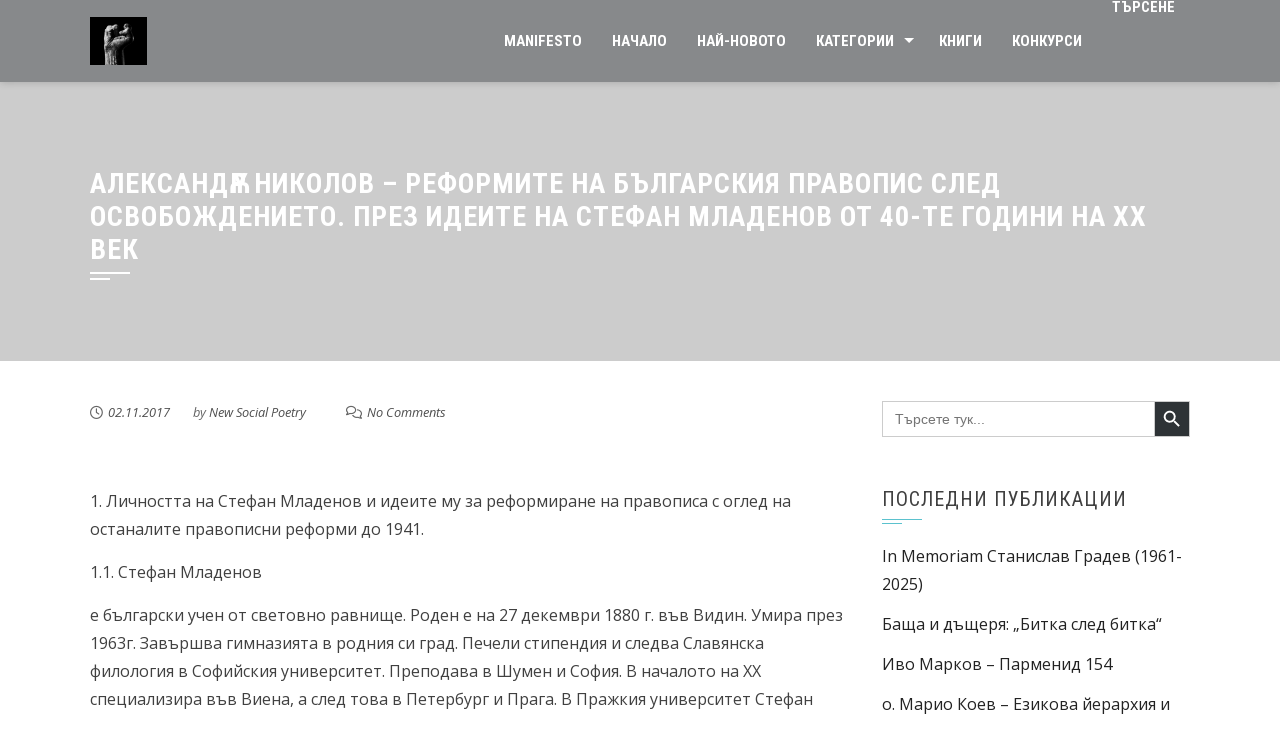

--- FILE ---
content_type: text/html; charset=UTF-8
request_url: https://novasocialnapoezia.eu/2017/11/02/aleksand%D1%ABr-nikolov-reformite-na-balgarskiya-pravopis-sled-osvobozhdenieto-prez-ideite-na-stefan-mladenov-ot-40-te-godini-na-xx-vek/
body_size: 24531
content:
<!DOCTYPE html>
<html dir="ltr" lang="bg-BG" prefix="og: https://ogp.me/ns#"
 xmlns:fb="http://ogp.me/ns/fb#" xmlns:og="http://ogp.me/ns#">

    <head>
        <meta charset="UTF-8">
        <meta name="viewport" content="width=device-width, initial-scale=1">

        <title>Александѫр Николов – Реформите на българския правопис след Освобождението. През идеите на Стефан Младенов от 40-те години на XX век | Нова социална поезия</title>

		<!-- All in One SEO 4.9.0 - aioseo.com -->
	<meta name="robots" content="max-image-preview:large" />
	<meta name="author" content="New Social Poetry"/>
	<link rel="canonical" href="https://novasocialnapoezia.eu/2017/11/02/aleksand%d1%abr-nikolov-reformite-na-balgarskiya-pravopis-sled-osvobozhdenieto-prez-ideite-na-stefan-mladenov-ot-40-te-godini-na-xx-vek/" />
	<meta name="generator" content="All in One SEO (AIOSEO) 4.9.0" />
		<meta property="og:locale" content="bg_BG" />
		<meta property="og:site_name" content="Нова социална поезия | Официалният сайт на Нова социална поезия" />
		<meta property="og:type" content="article" />
		<meta property="og:title" content="Александѫр Николов – Реформите на българския правопис след Освобождението. През идеите на Стефан Младенов от 40-те години на XX век | Нова социална поезия" />
		<meta property="og:url" content="https://novasocialnapoezia.eu/2017/11/02/aleksand%d1%abr-nikolov-reformite-na-balgarskiya-pravopis-sled-osvobozhdenieto-prez-ideite-na-stefan-mladenov-ot-40-te-godini-na-xx-vek/" />
		<meta property="og:image" content="https://novasocialnapoezia.eu/wp-content/uploads/2022/10/index3.png" />
		<meta property="og:image:secure_url" content="https://novasocialnapoezia.eu/wp-content/uploads/2022/10/index3.png" />
		<meta property="og:image:width" content="224" />
		<meta property="og:image:height" content="224" />
		<meta property="article:published_time" content="2017-11-02T07:52:15+00:00" />
		<meta property="article:modified_time" content="2017-11-02T07:52:53+00:00" />
		<meta property="article:publisher" content="https://www.facebook.com/NovaSocialnaPoezia/" />
		<meta name="twitter:card" content="summary" />
		<meta name="twitter:title" content="Александѫр Николов – Реформите на българския правопис след Освобождението. През идеите на Стефан Младенов от 40-те години на XX век | Нова социална поезия" />
		<meta name="twitter:image" content="https://novasocialnapoezia.eu/wp-content/uploads/2022/10/index3.png" />
		<script type="application/ld+json" class="aioseo-schema">
			{"@context":"https:\/\/schema.org","@graph":[{"@type":"Article","@id":"https:\/\/novasocialnapoezia.eu\/2017\/11\/02\/aleksand%d1%abr-nikolov-reformite-na-balgarskiya-pravopis-sled-osvobozhdenieto-prez-ideite-na-stefan-mladenov-ot-40-te-godini-na-xx-vek\/#article","name":"\u0410\u043b\u0435\u043a\u0441\u0430\u043d\u0434\u046b\u0440 \u041d\u0438\u043a\u043e\u043b\u043e\u0432 \u2013 \u0420\u0435\u0444\u043e\u0440\u043c\u0438\u0442\u0435 \u043d\u0430 \u0431\u044a\u043b\u0433\u0430\u0440\u0441\u043a\u0438\u044f \u043f\u0440\u0430\u0432\u043e\u043f\u0438\u0441 \u0441\u043b\u0435\u0434 \u041e\u0441\u0432\u043e\u0431\u043e\u0436\u0434\u0435\u043d\u0438\u0435\u0442\u043e. \u041f\u0440\u0435\u0437 \u0438\u0434\u0435\u0438\u0442\u0435 \u043d\u0430 \u0421\u0442\u0435\u0444\u0430\u043d \u041c\u043b\u0430\u0434\u0435\u043d\u043e\u0432 \u043e\u0442 40-\u0442\u0435 \u0433\u043e\u0434\u0438\u043d\u0438 \u043d\u0430 XX \u0432\u0435\u043a | \u041d\u043e\u0432\u0430 \u0441\u043e\u0446\u0438\u0430\u043b\u043d\u0430 \u043f\u043e\u0435\u0437\u0438\u044f","headline":"\u0410\u043b\u0435\u043a\u0441\u0430\u043d\u0434\u046b\u0440 \u041d\u0438\u043a\u043e\u043b\u043e\u0432 \u2013 \u0420\u0435\u0444\u043e\u0440\u043c\u0438\u0442\u0435 \u043d\u0430 \u0431\u044a\u043b\u0433\u0430\u0440\u0441\u043a\u0438\u044f \u043f\u0440\u0430\u0432\u043e\u043f\u0438\u0441 \u0441\u043b\u0435\u0434 \u041e\u0441\u0432\u043e\u0431\u043e\u0436\u0434\u0435\u043d\u0438\u0435\u0442\u043e. \u041f\u0440\u0435\u0437 \u0438\u0434\u0435\u0438\u0442\u0435 \u043d\u0430 \u0421\u0442\u0435\u0444\u0430\u043d \u041c\u043b\u0430\u0434\u0435\u043d\u043e\u0432 \u043e\u0442 40-\u0442\u0435 \u0433\u043e\u0434\u0438\u043d\u0438 \u043d\u0430 XX \u0432\u0435\u043a","author":{"@id":"https:\/\/novasocialnapoezia.eu\/newsocialpoetry\/newsocialpoetry\/#author"},"publisher":{"@id":"https:\/\/novasocialnapoezia.eu\/#organization"},"image":{"@type":"ImageObject","url":"https:\/\/novasocialnapoezia.eu\/wp-content\/uploads\/2022\/10\/web-1024-notext-907x1024-1.png","@id":"https:\/\/novasocialnapoezia.eu\/#articleImage","width":907,"height":1024},"datePublished":"2017-11-02T09:52:15+02:00","dateModified":"2017-11-02T09:52:53+02:00","inLanguage":"bg-BG","mainEntityOfPage":{"@id":"https:\/\/novasocialnapoezia.eu\/2017\/11\/02\/aleksand%d1%abr-nikolov-reformite-na-balgarskiya-pravopis-sled-osvobozhdenieto-prez-ideite-na-stefan-mladenov-ot-40-te-godini-na-xx-vek\/#webpage"},"isPartOf":{"@id":"https:\/\/novasocialnapoezia.eu\/2017\/11\/02\/aleksand%d1%abr-nikolov-reformite-na-balgarskiya-pravopis-sled-osvobozhdenieto-prez-ideite-na-stefan-mladenov-ot-40-te-godini-na-xx-vek\/#webpage"},"articleSection":"\u041a\u0440\u0438\u0442\u0438\u043a\u0430, New social poetry, \u0430\u043a\u0430\u0434\u0435\u043c\u0438\u044f, \u043b\u0438\u0442\u0435\u0440\u0430\u0442\u0443\u0440\u0430, \u041d\u043e\u0432\u0430 \u0441\u043e\u0446\u0438\u0430\u043b\u043d\u0430 \u043f\u043e\u0435\u0437\u0438\u044f, \u043e\u0431\u0449\u0435\u0441\u0442\u0432\u043e, \u043f\u043e\u0435\u0437\u0438\u044f, \u043f\u043e\u043b\u0438\u0442\u0438\u043a\u0430, \u0443\u043d\u0438\u0432\u0435\u0440\u0441\u0438\u0442\u0435\u0442"},{"@type":"BreadcrumbList","@id":"https:\/\/novasocialnapoezia.eu\/2017\/11\/02\/aleksand%d1%abr-nikolov-reformite-na-balgarskiya-pravopis-sled-osvobozhdenieto-prez-ideite-na-stefan-mladenov-ot-40-te-godini-na-xx-vek\/#breadcrumblist","itemListElement":[{"@type":"ListItem","@id":"https:\/\/novasocialnapoezia.eu#listItem","position":1,"name":"\u041d\u0430\u0447\u0430\u043b\u043e","item":"https:\/\/novasocialnapoezia.eu","nextItem":{"@type":"ListItem","@id":"https:\/\/novasocialnapoezia.eu\/category\/kritika\/#listItem","name":"\u041a\u0440\u0438\u0442\u0438\u043a\u0430"}},{"@type":"ListItem","@id":"https:\/\/novasocialnapoezia.eu\/category\/kritika\/#listItem","position":2,"name":"\u041a\u0440\u0438\u0442\u0438\u043a\u0430","item":"https:\/\/novasocialnapoezia.eu\/category\/kritika\/","nextItem":{"@type":"ListItem","@id":"https:\/\/novasocialnapoezia.eu\/2017\/11\/02\/aleksand%d1%abr-nikolov-reformite-na-balgarskiya-pravopis-sled-osvobozhdenieto-prez-ideite-na-stefan-mladenov-ot-40-te-godini-na-xx-vek\/#listItem","name":"\u0410\u043b\u0435\u043a\u0441\u0430\u043d\u0434\u046b\u0440 \u041d\u0438\u043a\u043e\u043b\u043e\u0432 \u2013 \u0420\u0435\u0444\u043e\u0440\u043c\u0438\u0442\u0435 \u043d\u0430 \u0431\u044a\u043b\u0433\u0430\u0440\u0441\u043a\u0438\u044f \u043f\u0440\u0430\u0432\u043e\u043f\u0438\u0441 \u0441\u043b\u0435\u0434 \u041e\u0441\u0432\u043e\u0431\u043e\u0436\u0434\u0435\u043d\u0438\u0435\u0442\u043e. \u041f\u0440\u0435\u0437 \u0438\u0434\u0435\u0438\u0442\u0435 \u043d\u0430 \u0421\u0442\u0435\u0444\u0430\u043d \u041c\u043b\u0430\u0434\u0435\u043d\u043e\u0432 \u043e\u0442 40-\u0442\u0435 \u0433\u043e\u0434\u0438\u043d\u0438 \u043d\u0430 XX \u0432\u0435\u043a"},"previousItem":{"@type":"ListItem","@id":"https:\/\/novasocialnapoezia.eu#listItem","name":"\u041d\u0430\u0447\u0430\u043b\u043e"}},{"@type":"ListItem","@id":"https:\/\/novasocialnapoezia.eu\/2017\/11\/02\/aleksand%d1%abr-nikolov-reformite-na-balgarskiya-pravopis-sled-osvobozhdenieto-prez-ideite-na-stefan-mladenov-ot-40-te-godini-na-xx-vek\/#listItem","position":3,"name":"\u0410\u043b\u0435\u043a\u0441\u0430\u043d\u0434\u046b\u0440 \u041d\u0438\u043a\u043e\u043b\u043e\u0432 \u2013 \u0420\u0435\u0444\u043e\u0440\u043c\u0438\u0442\u0435 \u043d\u0430 \u0431\u044a\u043b\u0433\u0430\u0440\u0441\u043a\u0438\u044f \u043f\u0440\u0430\u0432\u043e\u043f\u0438\u0441 \u0441\u043b\u0435\u0434 \u041e\u0441\u0432\u043e\u0431\u043e\u0436\u0434\u0435\u043d\u0438\u0435\u0442\u043e. \u041f\u0440\u0435\u0437 \u0438\u0434\u0435\u0438\u0442\u0435 \u043d\u0430 \u0421\u0442\u0435\u0444\u0430\u043d \u041c\u043b\u0430\u0434\u0435\u043d\u043e\u0432 \u043e\u0442 40-\u0442\u0435 \u0433\u043e\u0434\u0438\u043d\u0438 \u043d\u0430 XX \u0432\u0435\u043a","previousItem":{"@type":"ListItem","@id":"https:\/\/novasocialnapoezia.eu\/category\/kritika\/#listItem","name":"\u041a\u0440\u0438\u0442\u0438\u043a\u0430"}}]},{"@type":"Organization","@id":"https:\/\/novasocialnapoezia.eu\/#organization","name":"\u041d\u043e\u0432\u0430 \u0441\u043e\u0446\u0438\u0430\u043b\u043d\u0430 \u043f\u043e\u0435\u0437\u0438\u044f","description":"\u041e\u0444\u0438\u0446\u0438\u0430\u043b\u043d\u0438\u044f\u0442 \u0441\u0430\u0439\u0442 \u043d\u0430 \u041d\u043e\u0432\u0430 \u0441\u043e\u0446\u0438\u0430\u043b\u043d\u0430 \u043f\u043e\u0435\u0437\u0438\u044f","url":"https:\/\/novasocialnapoezia.eu\/","telephone":"+359887150286","logo":{"@type":"ImageObject","url":"https:\/\/novasocialnapoezia.eu\/wp-content\/uploads\/2022\/10\/web-1024-notext-907x1024-1.png","@id":"https:\/\/novasocialnapoezia.eu\/2017\/11\/02\/aleksand%d1%abr-nikolov-reformite-na-balgarskiya-pravopis-sled-osvobozhdenieto-prez-ideite-na-stefan-mladenov-ot-40-te-godini-na-xx-vek\/#organizationLogo","width":907,"height":1024},"image":{"@id":"https:\/\/novasocialnapoezia.eu\/2017\/11\/02\/aleksand%d1%abr-nikolov-reformite-na-balgarskiya-pravopis-sled-osvobozhdenieto-prez-ideite-na-stefan-mladenov-ot-40-te-godini-na-xx-vek\/#organizationLogo"},"sameAs":["https:\/\/www.facebook.com\/NovaSocialnaPoezia\/"]},{"@type":"Person","@id":"https:\/\/novasocialnapoezia.eu\/newsocialpoetry\/newsocialpoetry\/#author","url":"https:\/\/novasocialnapoezia.eu\/newsocialpoetry\/newsocialpoetry\/","name":"New Social Poetry","image":{"@type":"ImageObject","@id":"https:\/\/novasocialnapoezia.eu\/2017\/11\/02\/aleksand%d1%abr-nikolov-reformite-na-balgarskiya-pravopis-sled-osvobozhdenieto-prez-ideite-na-stefan-mladenov-ot-40-te-godini-na-xx-vek\/#authorImage","url":"https:\/\/secure.gravatar.com\/avatar\/3de508e5d83c10c94c925a35fabc73d05f736d1a597030c436583d85169bebad?s=96&d=mm&r=g","width":96,"height":96,"caption":"New Social Poetry"}},{"@type":"WebPage","@id":"https:\/\/novasocialnapoezia.eu\/2017\/11\/02\/aleksand%d1%abr-nikolov-reformite-na-balgarskiya-pravopis-sled-osvobozhdenieto-prez-ideite-na-stefan-mladenov-ot-40-te-godini-na-xx-vek\/#webpage","url":"https:\/\/novasocialnapoezia.eu\/2017\/11\/02\/aleksand%d1%abr-nikolov-reformite-na-balgarskiya-pravopis-sled-osvobozhdenieto-prez-ideite-na-stefan-mladenov-ot-40-te-godini-na-xx-vek\/","name":"\u0410\u043b\u0435\u043a\u0441\u0430\u043d\u0434\u046b\u0440 \u041d\u0438\u043a\u043e\u043b\u043e\u0432 \u2013 \u0420\u0435\u0444\u043e\u0440\u043c\u0438\u0442\u0435 \u043d\u0430 \u0431\u044a\u043b\u0433\u0430\u0440\u0441\u043a\u0438\u044f \u043f\u0440\u0430\u0432\u043e\u043f\u0438\u0441 \u0441\u043b\u0435\u0434 \u041e\u0441\u0432\u043e\u0431\u043e\u0436\u0434\u0435\u043d\u0438\u0435\u0442\u043e. \u041f\u0440\u0435\u0437 \u0438\u0434\u0435\u0438\u0442\u0435 \u043d\u0430 \u0421\u0442\u0435\u0444\u0430\u043d \u041c\u043b\u0430\u0434\u0435\u043d\u043e\u0432 \u043e\u0442 40-\u0442\u0435 \u0433\u043e\u0434\u0438\u043d\u0438 \u043d\u0430 XX \u0432\u0435\u043a | \u041d\u043e\u0432\u0430 \u0441\u043e\u0446\u0438\u0430\u043b\u043d\u0430 \u043f\u043e\u0435\u0437\u0438\u044f","inLanguage":"bg-BG","isPartOf":{"@id":"https:\/\/novasocialnapoezia.eu\/#website"},"breadcrumb":{"@id":"https:\/\/novasocialnapoezia.eu\/2017\/11\/02\/aleksand%d1%abr-nikolov-reformite-na-balgarskiya-pravopis-sled-osvobozhdenieto-prez-ideite-na-stefan-mladenov-ot-40-te-godini-na-xx-vek\/#breadcrumblist"},"author":{"@id":"https:\/\/novasocialnapoezia.eu\/newsocialpoetry\/newsocialpoetry\/#author"},"creator":{"@id":"https:\/\/novasocialnapoezia.eu\/newsocialpoetry\/newsocialpoetry\/#author"},"datePublished":"2017-11-02T09:52:15+02:00","dateModified":"2017-11-02T09:52:53+02:00"},{"@type":"WebSite","@id":"https:\/\/novasocialnapoezia.eu\/#website","url":"https:\/\/novasocialnapoezia.eu\/","name":"\u041d\u043e\u0432\u0430 \u0441\u043e\u0446\u0438\u0430\u043b\u043d\u0430 \u043f\u043e\u0435\u0437\u0438\u044f","description":"\u041e\u0444\u0438\u0446\u0438\u0430\u043b\u043d\u0438\u044f\u0442 \u0441\u0430\u0439\u0442 \u043d\u0430 \u041d\u043e\u0432\u0430 \u0441\u043e\u0446\u0438\u0430\u043b\u043d\u0430 \u043f\u043e\u0435\u0437\u0438\u044f","inLanguage":"bg-BG","publisher":{"@id":"https:\/\/novasocialnapoezia.eu\/#organization"}}]}
		</script>
		<!-- All in One SEO -->

<link rel='dns-prefetch' href='//fonts.googleapis.com' />
<link rel="alternate" type="application/rss+xml" title="Нова социална поезия &raquo; Поток" href="https://novasocialnapoezia.eu/feed/" />
<link rel="alternate" type="application/rss+xml" title="Нова социална поезия &raquo; поток за коментари" href="https://novasocialnapoezia.eu/comments/feed/" />
<link rel="alternate" type="application/rss+xml" title="Нова социална поезия &raquo; поток за коментари на Александѫр Николов – Реформите на българския правопис след Освобождението. През идеите на Стефан Младенов от 40-те години на XX век" href="https://novasocialnapoezia.eu/2017/11/02/aleksand%d1%abr-nikolov-reformite-na-balgarskiya-pravopis-sled-osvobozhdenieto-prez-ideite-na-stefan-mladenov-ot-40-te-godini-na-xx-vek/feed/" />
<link rel="alternate" title="oEmbed (JSON)" type="application/json+oembed" href="https://novasocialnapoezia.eu/wp-json/oembed/1.0/embed?url=https%3A%2F%2Fnovasocialnapoezia.eu%2F2017%2F11%2F02%2Faleksand%25d1%25abr-nikolov-reformite-na-balgarskiya-pravopis-sled-osvobozhdenieto-prez-ideite-na-stefan-mladenov-ot-40-te-godini-na-xx-vek%2F" />
<link rel="alternate" title="oEmbed (XML)" type="text/xml+oembed" href="https://novasocialnapoezia.eu/wp-json/oembed/1.0/embed?url=https%3A%2F%2Fnovasocialnapoezia.eu%2F2017%2F11%2F02%2Faleksand%25d1%25abr-nikolov-reformite-na-balgarskiya-pravopis-sled-osvobozhdenieto-prez-ideite-na-stefan-mladenov-ot-40-te-godini-na-xx-vek%2F&#038;format=xml" />
<style id='wp-img-auto-sizes-contain-inline-css'>
img:is([sizes=auto i],[sizes^="auto," i]){contain-intrinsic-size:3000px 1500px}
/*# sourceURL=wp-img-auto-sizes-contain-inline-css */
</style>
<style id='wp-emoji-styles-inline-css'>

	img.wp-smiley, img.emoji {
		display: inline !important;
		border: none !important;
		box-shadow: none !important;
		height: 1em !important;
		width: 1em !important;
		margin: 0 0.07em !important;
		vertical-align: -0.1em !important;
		background: none !important;
		padding: 0 !important;
	}
/*# sourceURL=wp-emoji-styles-inline-css */
</style>
<link rel='stylesheet' id='wp-block-library-css' href='https://novasocialnapoezia.eu/wp-includes/css/dist/block-library/style.min.css?ver=6.9' media='all' />
<style id='global-styles-inline-css'>
:root{--wp--preset--aspect-ratio--square: 1;--wp--preset--aspect-ratio--4-3: 4/3;--wp--preset--aspect-ratio--3-4: 3/4;--wp--preset--aspect-ratio--3-2: 3/2;--wp--preset--aspect-ratio--2-3: 2/3;--wp--preset--aspect-ratio--16-9: 16/9;--wp--preset--aspect-ratio--9-16: 9/16;--wp--preset--color--black: #000000;--wp--preset--color--cyan-bluish-gray: #abb8c3;--wp--preset--color--white: #ffffff;--wp--preset--color--pale-pink: #f78da7;--wp--preset--color--vivid-red: #cf2e2e;--wp--preset--color--luminous-vivid-orange: #ff6900;--wp--preset--color--luminous-vivid-amber: #fcb900;--wp--preset--color--light-green-cyan: #7bdcb5;--wp--preset--color--vivid-green-cyan: #00d084;--wp--preset--color--pale-cyan-blue: #8ed1fc;--wp--preset--color--vivid-cyan-blue: #0693e3;--wp--preset--color--vivid-purple: #9b51e0;--wp--preset--gradient--vivid-cyan-blue-to-vivid-purple: linear-gradient(135deg,rgb(6,147,227) 0%,rgb(155,81,224) 100%);--wp--preset--gradient--light-green-cyan-to-vivid-green-cyan: linear-gradient(135deg,rgb(122,220,180) 0%,rgb(0,208,130) 100%);--wp--preset--gradient--luminous-vivid-amber-to-luminous-vivid-orange: linear-gradient(135deg,rgb(252,185,0) 0%,rgb(255,105,0) 100%);--wp--preset--gradient--luminous-vivid-orange-to-vivid-red: linear-gradient(135deg,rgb(255,105,0) 0%,rgb(207,46,46) 100%);--wp--preset--gradient--very-light-gray-to-cyan-bluish-gray: linear-gradient(135deg,rgb(238,238,238) 0%,rgb(169,184,195) 100%);--wp--preset--gradient--cool-to-warm-spectrum: linear-gradient(135deg,rgb(74,234,220) 0%,rgb(151,120,209) 20%,rgb(207,42,186) 40%,rgb(238,44,130) 60%,rgb(251,105,98) 80%,rgb(254,248,76) 100%);--wp--preset--gradient--blush-light-purple: linear-gradient(135deg,rgb(255,206,236) 0%,rgb(152,150,240) 100%);--wp--preset--gradient--blush-bordeaux: linear-gradient(135deg,rgb(254,205,165) 0%,rgb(254,45,45) 50%,rgb(107,0,62) 100%);--wp--preset--gradient--luminous-dusk: linear-gradient(135deg,rgb(255,203,112) 0%,rgb(199,81,192) 50%,rgb(65,88,208) 100%);--wp--preset--gradient--pale-ocean: linear-gradient(135deg,rgb(255,245,203) 0%,rgb(182,227,212) 50%,rgb(51,167,181) 100%);--wp--preset--gradient--electric-grass: linear-gradient(135deg,rgb(202,248,128) 0%,rgb(113,206,126) 100%);--wp--preset--gradient--midnight: linear-gradient(135deg,rgb(2,3,129) 0%,rgb(40,116,252) 100%);--wp--preset--font-size--small: 0.9rem;--wp--preset--font-size--medium: 1.05rem;--wp--preset--font-size--large: clamp(1.39rem, 1.39rem + ((1vw - 0.2rem) * 0.836), 1.85rem);--wp--preset--font-size--x-large: clamp(1.85rem, 1.85rem + ((1vw - 0.2rem) * 1.182), 2.5rem);--wp--preset--font-size--xx-large: clamp(2.5rem, 2.5rem + ((1vw - 0.2rem) * 1.4), 3.27rem);--wp--preset--spacing--20: 0.44rem;--wp--preset--spacing--30: 0.67rem;--wp--preset--spacing--40: 1rem;--wp--preset--spacing--50: 1.5rem;--wp--preset--spacing--60: 2.25rem;--wp--preset--spacing--70: 3.38rem;--wp--preset--spacing--80: 5.06rem;--wp--preset--shadow--natural: 6px 6px 9px rgba(0, 0, 0, 0.2);--wp--preset--shadow--deep: 12px 12px 50px rgba(0, 0, 0, 0.4);--wp--preset--shadow--sharp: 6px 6px 0px rgba(0, 0, 0, 0.2);--wp--preset--shadow--outlined: 6px 6px 0px -3px rgb(255, 255, 255), 6px 6px rgb(0, 0, 0);--wp--preset--shadow--crisp: 6px 6px 0px rgb(0, 0, 0);}:root { --wp--style--global--content-size: 1100px;--wp--style--global--wide-size: 1200px; }:where(body) { margin: 0; }.wp-site-blocks > .alignleft { float: left; margin-right: 2em; }.wp-site-blocks > .alignright { float: right; margin-left: 2em; }.wp-site-blocks > .aligncenter { justify-content: center; margin-left: auto; margin-right: auto; }:where(.wp-site-blocks) > * { margin-block-start: 24px; margin-block-end: 0; }:where(.wp-site-blocks) > :first-child { margin-block-start: 0; }:where(.wp-site-blocks) > :last-child { margin-block-end: 0; }:root { --wp--style--block-gap: 24px; }:root :where(.is-layout-flow) > :first-child{margin-block-start: 0;}:root :where(.is-layout-flow) > :last-child{margin-block-end: 0;}:root :where(.is-layout-flow) > *{margin-block-start: 24px;margin-block-end: 0;}:root :where(.is-layout-constrained) > :first-child{margin-block-start: 0;}:root :where(.is-layout-constrained) > :last-child{margin-block-end: 0;}:root :where(.is-layout-constrained) > *{margin-block-start: 24px;margin-block-end: 0;}:root :where(.is-layout-flex){gap: 24px;}:root :where(.is-layout-grid){gap: 24px;}.is-layout-flow > .alignleft{float: left;margin-inline-start: 0;margin-inline-end: 2em;}.is-layout-flow > .alignright{float: right;margin-inline-start: 2em;margin-inline-end: 0;}.is-layout-flow > .aligncenter{margin-left: auto !important;margin-right: auto !important;}.is-layout-constrained > .alignleft{float: left;margin-inline-start: 0;margin-inline-end: 2em;}.is-layout-constrained > .alignright{float: right;margin-inline-start: 2em;margin-inline-end: 0;}.is-layout-constrained > .aligncenter{margin-left: auto !important;margin-right: auto !important;}.is-layout-constrained > :where(:not(.alignleft):not(.alignright):not(.alignfull)){max-width: var(--wp--style--global--content-size);margin-left: auto !important;margin-right: auto !important;}.is-layout-constrained > .alignwide{max-width: var(--wp--style--global--wide-size);}body .is-layout-flex{display: flex;}.is-layout-flex{flex-wrap: wrap;align-items: center;}.is-layout-flex > :is(*, div){margin: 0;}body .is-layout-grid{display: grid;}.is-layout-grid > :is(*, div){margin: 0;}body{padding-top: 0px;padding-right: 0px;padding-bottom: 0px;padding-left: 0px;}:root :where(.wp-element-button, .wp-block-button__link){background-color: #32373c;border-width: 0;color: #fff;font-family: inherit;font-size: inherit;font-style: inherit;font-weight: inherit;letter-spacing: inherit;line-height: inherit;padding-top: calc(0.667em + 2px);padding-right: calc(1.333em + 2px);padding-bottom: calc(0.667em + 2px);padding-left: calc(1.333em + 2px);text-decoration: none;text-transform: inherit;}.has-black-color{color: var(--wp--preset--color--black) !important;}.has-cyan-bluish-gray-color{color: var(--wp--preset--color--cyan-bluish-gray) !important;}.has-white-color{color: var(--wp--preset--color--white) !important;}.has-pale-pink-color{color: var(--wp--preset--color--pale-pink) !important;}.has-vivid-red-color{color: var(--wp--preset--color--vivid-red) !important;}.has-luminous-vivid-orange-color{color: var(--wp--preset--color--luminous-vivid-orange) !important;}.has-luminous-vivid-amber-color{color: var(--wp--preset--color--luminous-vivid-amber) !important;}.has-light-green-cyan-color{color: var(--wp--preset--color--light-green-cyan) !important;}.has-vivid-green-cyan-color{color: var(--wp--preset--color--vivid-green-cyan) !important;}.has-pale-cyan-blue-color{color: var(--wp--preset--color--pale-cyan-blue) !important;}.has-vivid-cyan-blue-color{color: var(--wp--preset--color--vivid-cyan-blue) !important;}.has-vivid-purple-color{color: var(--wp--preset--color--vivid-purple) !important;}.has-black-background-color{background-color: var(--wp--preset--color--black) !important;}.has-cyan-bluish-gray-background-color{background-color: var(--wp--preset--color--cyan-bluish-gray) !important;}.has-white-background-color{background-color: var(--wp--preset--color--white) !important;}.has-pale-pink-background-color{background-color: var(--wp--preset--color--pale-pink) !important;}.has-vivid-red-background-color{background-color: var(--wp--preset--color--vivid-red) !important;}.has-luminous-vivid-orange-background-color{background-color: var(--wp--preset--color--luminous-vivid-orange) !important;}.has-luminous-vivid-amber-background-color{background-color: var(--wp--preset--color--luminous-vivid-amber) !important;}.has-light-green-cyan-background-color{background-color: var(--wp--preset--color--light-green-cyan) !important;}.has-vivid-green-cyan-background-color{background-color: var(--wp--preset--color--vivid-green-cyan) !important;}.has-pale-cyan-blue-background-color{background-color: var(--wp--preset--color--pale-cyan-blue) !important;}.has-vivid-cyan-blue-background-color{background-color: var(--wp--preset--color--vivid-cyan-blue) !important;}.has-vivid-purple-background-color{background-color: var(--wp--preset--color--vivid-purple) !important;}.has-black-border-color{border-color: var(--wp--preset--color--black) !important;}.has-cyan-bluish-gray-border-color{border-color: var(--wp--preset--color--cyan-bluish-gray) !important;}.has-white-border-color{border-color: var(--wp--preset--color--white) !important;}.has-pale-pink-border-color{border-color: var(--wp--preset--color--pale-pink) !important;}.has-vivid-red-border-color{border-color: var(--wp--preset--color--vivid-red) !important;}.has-luminous-vivid-orange-border-color{border-color: var(--wp--preset--color--luminous-vivid-orange) !important;}.has-luminous-vivid-amber-border-color{border-color: var(--wp--preset--color--luminous-vivid-amber) !important;}.has-light-green-cyan-border-color{border-color: var(--wp--preset--color--light-green-cyan) !important;}.has-vivid-green-cyan-border-color{border-color: var(--wp--preset--color--vivid-green-cyan) !important;}.has-pale-cyan-blue-border-color{border-color: var(--wp--preset--color--pale-cyan-blue) !important;}.has-vivid-cyan-blue-border-color{border-color: var(--wp--preset--color--vivid-cyan-blue) !important;}.has-vivid-purple-border-color{border-color: var(--wp--preset--color--vivid-purple) !important;}.has-vivid-cyan-blue-to-vivid-purple-gradient-background{background: var(--wp--preset--gradient--vivid-cyan-blue-to-vivid-purple) !important;}.has-light-green-cyan-to-vivid-green-cyan-gradient-background{background: var(--wp--preset--gradient--light-green-cyan-to-vivid-green-cyan) !important;}.has-luminous-vivid-amber-to-luminous-vivid-orange-gradient-background{background: var(--wp--preset--gradient--luminous-vivid-amber-to-luminous-vivid-orange) !important;}.has-luminous-vivid-orange-to-vivid-red-gradient-background{background: var(--wp--preset--gradient--luminous-vivid-orange-to-vivid-red) !important;}.has-very-light-gray-to-cyan-bluish-gray-gradient-background{background: var(--wp--preset--gradient--very-light-gray-to-cyan-bluish-gray) !important;}.has-cool-to-warm-spectrum-gradient-background{background: var(--wp--preset--gradient--cool-to-warm-spectrum) !important;}.has-blush-light-purple-gradient-background{background: var(--wp--preset--gradient--blush-light-purple) !important;}.has-blush-bordeaux-gradient-background{background: var(--wp--preset--gradient--blush-bordeaux) !important;}.has-luminous-dusk-gradient-background{background: var(--wp--preset--gradient--luminous-dusk) !important;}.has-pale-ocean-gradient-background{background: var(--wp--preset--gradient--pale-ocean) !important;}.has-electric-grass-gradient-background{background: var(--wp--preset--gradient--electric-grass) !important;}.has-midnight-gradient-background{background: var(--wp--preset--gradient--midnight) !important;}.has-small-font-size{font-size: var(--wp--preset--font-size--small) !important;}.has-medium-font-size{font-size: var(--wp--preset--font-size--medium) !important;}.has-large-font-size{font-size: var(--wp--preset--font-size--large) !important;}.has-x-large-font-size{font-size: var(--wp--preset--font-size--x-large) !important;}.has-xx-large-font-size{font-size: var(--wp--preset--font-size--xx-large) !important;}
/*# sourceURL=global-styles-inline-css */
</style>

<link rel='stylesheet' id='ivory-search-styles-css' href='https://novasocialnapoezia.eu/wp-content/plugins/add-search-to-menu/public/css/ivory-search.min.css?ver=5.5.12' media='all' />
<link rel='stylesheet' id='animate-css' href='https://novasocialnapoezia.eu/wp-content/themes/square/css/animate.css?ver=2.0.67' media='all' />
<link rel='stylesheet' id='font-awesome-v4-shims-css' href='https://novasocialnapoezia.eu/wp-content/themes/square/css/v4-shims.css?ver=2.0.67' media='all' />
<link rel='stylesheet' id='font-awesome-6.3.0-css' href='https://novasocialnapoezia.eu/wp-content/themes/square/css/font-awesome-6.3.0.css?ver=2.0.67' media='all' />
<link rel='stylesheet' id='owl-carousel-css' href='https://novasocialnapoezia.eu/wp-content/themes/square/css/owl.carousel.css?ver=2.0.67' media='all' />
<link rel='stylesheet' id='square-style-css' href='https://novasocialnapoezia.eu/wp-content/themes/square/style.css?ver=2.0.67' media='all' />
<style id='square-style-inline-css'>
:root{--square-template-color:#5bc2ce;--square-template-dark-color:#52afb9}
/*# sourceURL=square-style-inline-css */
</style>
<link rel='stylesheet' id='square-fonts-css' href='https://fonts.googleapis.com/css?family=Open+Sans%3A300%2C400%2C500%2C600%2C700%2C800%2C300i%2C400i%2C500i%2C600i%2C700i%2C800i%7CRoboto+Condensed%3A300%2C300i%2C400%2C400i%2C700%2C700i&#038;subset=latin%2Clatin-ext&#038;display=swap' media='all' />
<link rel='stylesheet' id='wpdreams-asl-basic-css' href='https://novasocialnapoezia.eu/wp-content/plugins/ajax-search-lite/css/style.basic.css?ver=4.13.4' media='all' />
<style id='wpdreams-asl-basic-inline-css'>

					div[id*='ajaxsearchlitesettings'].searchsettings .asl_option_inner label {
						font-size: 0px !important;
						color: rgba(0, 0, 0, 0);
					}
					div[id*='ajaxsearchlitesettings'].searchsettings .asl_option_inner label:after {
						font-size: 11px !important;
						position: absolute;
						top: 0;
						left: 0;
						z-index: 1;
					}
					.asl_w_container {
						width: 30%;
						margin: 0px 0px 0px 0px;
						min-width: 200px;
					}
					div[id*='ajaxsearchlite'].asl_m {
						width: 100%;
					}
					div[id*='ajaxsearchliteres'].wpdreams_asl_results div.resdrg span.highlighted {
						font-weight: bold;
						color: rgba(217, 49, 43, 1);
						background-color: rgba(238, 238, 238, 1);
					}
					div[id*='ajaxsearchliteres'].wpdreams_asl_results .results img.asl_image {
						width: 70px;
						height: 70px;
						object-fit: cover;
					}
					div[id*='ajaxsearchlite'].asl_r .results {
						max-height: none;
					}
					div[id*='ajaxsearchlite'].asl_r {
						position: absolute;
					}
				
						div.asl_r.asl_w.vertical .results .item::after {
							display: block;
							position: absolute;
							bottom: 0;
							content: '';
							height: 1px;
							width: 100%;
							background: #D8D8D8;
						}
						div.asl_r.asl_w.vertical .results .item.asl_last_item::after {
							display: none;
						}
					
/*# sourceURL=wpdreams-asl-basic-inline-css */
</style>
<link rel='stylesheet' id='wpdreams-asl-instance-css' href='https://novasocialnapoezia.eu/wp-content/plugins/ajax-search-lite/css/style-underline.css?ver=4.13.4' media='all' />
<script src="https://novasocialnapoezia.eu/wp-includes/js/jquery/jquery.min.js?ver=3.7.1" id="jquery-core-js"></script>
<script src="https://novasocialnapoezia.eu/wp-includes/js/jquery/jquery-migrate.min.js?ver=3.4.1" id="jquery-migrate-js"></script>
<link rel="https://api.w.org/" href="https://novasocialnapoezia.eu/wp-json/" /><link rel="alternate" title="JSON" type="application/json" href="https://novasocialnapoezia.eu/wp-json/wp/v2/posts/3345" /><link rel="EditURI" type="application/rsd+xml" title="RSD" href="https://novasocialnapoezia.eu/xmlrpc.php?rsd" />
<meta name="generator" content="WordPress 6.9" />
<link rel='shortlink' href='https://novasocialnapoezia.eu/?p=3345' />
<meta property="fb:app_id" content="170056856966566"/><meta property="fb:admins" content="735154576519593"/><style>.sq-main-header{background-image: url()}</style>				<link rel="preconnect" href="https://fonts.gstatic.com" crossorigin />
				<link rel="preload" as="style" href="//fonts.googleapis.com/css?family=Open+Sans&display=swap" />
								<link rel="stylesheet" href="//fonts.googleapis.com/css?family=Open+Sans&display=swap" media="all" />
				<meta name="generator" content="Elementor 3.33.1; features: e_font_icon_svg, additional_custom_breakpoints; settings: css_print_method-external, google_font-enabled, font_display-auto">
			<style>
				.e-con.e-parent:nth-of-type(n+4):not(.e-lazyloaded):not(.e-no-lazyload),
				.e-con.e-parent:nth-of-type(n+4):not(.e-lazyloaded):not(.e-no-lazyload) * {
					background-image: none !important;
				}
				@media screen and (max-height: 1024px) {
					.e-con.e-parent:nth-of-type(n+3):not(.e-lazyloaded):not(.e-no-lazyload),
					.e-con.e-parent:nth-of-type(n+3):not(.e-lazyloaded):not(.e-no-lazyload) * {
						background-image: none !important;
					}
				}
				@media screen and (max-height: 640px) {
					.e-con.e-parent:nth-of-type(n+2):not(.e-lazyloaded):not(.e-no-lazyload),
					.e-con.e-parent:nth-of-type(n+2):not(.e-lazyloaded):not(.e-no-lazyload) * {
						background-image: none !important;
					}
				}
			</style>
			<link rel="icon" href="https://novasocialnapoezia.eu/wp-content/uploads/2018/05/cropped-web-1024-notext-1-32x32.png" sizes="32x32" />
<link rel="icon" href="https://novasocialnapoezia.eu/wp-content/uploads/2018/05/cropped-web-1024-notext-1-192x192.png" sizes="192x192" />
<link rel="apple-touch-icon" href="https://novasocialnapoezia.eu/wp-content/uploads/2018/05/cropped-web-1024-notext-1-180x180.png" />
<meta name="msapplication-TileImage" content="https://novasocialnapoezia.eu/wp-content/uploads/2018/05/cropped-web-1024-notext-1-270x270.png" />

<!-- START - Open Graph and Twitter Card Tags 3.3.7 -->
 <!-- Facebook Open Graph -->
  <meta property="og:locale" content="bg_BG"/>
  <meta property="og:site_name" content="Нова социална поезия"/>
  <meta property="og:title" content="Александѫр Николов – Реформите на българския правопис след Освобождението. През идеите на Стефан Младенов от 40-те години на XX век"/>
  <meta property="og:url" content="https://novasocialnapoezia.eu/2017/11/02/aleksand%d1%abr-nikolov-reformite-na-balgarskiya-pravopis-sled-osvobozhdenieto-prez-ideite-na-stefan-mladenov-ot-40-te-godini-na-xx-vek/"/>
  <meta property="og:type" content="article"/>
  <meta property="og:description" content="1. Личността на Стефан Младенов и идеите му за реформиране на правописа с оглед на останалите правописни реформи до 1941.

1.1. Стефан Младенов

е български учен от световно равнище. Роден е на 27 декември 1880 г. във Видин. Умира през 1963г. Завършва гимназията в родния си град. Печели стипенди"/>
  <meta property="og:image" content="https://novasocialnapoezia.eu/wp-content/uploads/2018/05/web-1024-notext.png"/>
  <meta property="og:image:url" content="https://novasocialnapoezia.eu/wp-content/uploads/2018/05/web-1024-notext.png"/>
  <meta property="og:image:secure_url" content="https://novasocialnapoezia.eu/wp-content/uploads/2018/05/web-1024-notext.png"/>
  <meta property="article:publisher" content="https://www.facebook.com/NewSocialPoetry/"/>
  <meta property="fb:app_id" content="170056856966566"/>
 <!-- Google+ / Schema.org -->
  <meta itemprop="name" content="Александѫр Николов – Реформите на българския правопис след Освобождението. През идеите на Стефан Младенов от 40-те години на XX век"/>
  <meta itemprop="headline" content="Александѫр Николов – Реформите на българския правопис след Освобождението. През идеите на Стефан Младенов от 40-те години на XX век"/>
  <meta itemprop="description" content="1. Личността на Стефан Младенов и идеите му за реформиране на правописа с оглед на останалите правописни реформи до 1941.

1.1. Стефан Младенов

е български учен от световно равнище. Роден е на 27 декември 1880 г. във Видин. Умира през 1963г. Завършва гимназията в родния си град. Печели стипенди"/>
  <meta itemprop="image" content="https://novasocialnapoezia.eu/wp-content/uploads/2018/05/web-1024-notext.png"/>
  <meta itemprop="datePublished" content="2017-11-02"/>
  <meta itemprop="dateModified" content="2017-11-02T09:52:53+02:00" />
  <meta itemprop="author" content="New Social Poetry"/>
  <!--<meta itemprop="publisher" content="Нова социална поезия"/>--> <!-- To solve: The attribute publisher.itemtype has an invalid value -->
 <!-- Twitter Cards -->
  <meta name="twitter:title" content="Александѫр Николов – Реформите на българския правопис след Освобождението. През идеите на Стефан Младенов от 40-те години на XX век"/>
  <meta name="twitter:url" content="https://novasocialnapoezia.eu/2017/11/02/aleksand%d1%abr-nikolov-reformite-na-balgarskiya-pravopis-sled-osvobozhdenieto-prez-ideite-na-stefan-mladenov-ot-40-te-godini-na-xx-vek/"/>
  <meta name="twitter:description" content="1. Личността на Стефан Младенов и идеите му за реформиране на правописа с оглед на останалите правописни реформи до 1941.

1.1. Стефан Младенов

е български учен от световно равнище. Роден е на 27 декември 1880 г. във Видин. Умира през 1963г. Завършва гимназията в родния си град. Печели стипенди"/>
  <meta name="twitter:image" content="https://novasocialnapoezia.eu/wp-content/uploads/2018/05/web-1024-notext.png"/>
  <meta name="twitter:card" content="summary_large_image"/>
 <!-- SEO -->
 <!-- Misc. tags -->
 <!-- is_singular -->
<!-- END - Open Graph and Twitter Card Tags 3.3.7 -->
	
<style type="text/css" media="screen">.is-menu path.search-icon-path { fill: #ffffff;}body .popup-search-close:after, body .search-close:after { border-color: #ffffff;}body .popup-search-close:before, body .search-close:before { border-color: #ffffff;}</style>			<style type="text/css" media="screen">
			/* Ivory search custom CSS code */
			.is-menu {
}
.popup {
}
.menu-item {
}			</style>
					<style type="text/css">
					.is-form-id-9944 .is-search-submit:focus,
			.is-form-id-9944 .is-search-submit:hover,
			.is-form-id-9944 .is-search-submit,
            .is-form-id-9944 .is-search-icon {
			color: #ffffff !important;            background-color: #2e3336 !important;            			}
                        	.is-form-id-9944 .is-search-submit path {
					fill: #ffffff !important;            	}
            			</style>
		    </head>

    <body class="wp-singular post-template-default single single-post postid-3345 single-format-standard wp-embed-responsive wp-theme-square eio-default square sq_right_sidebar elementor-default elementor-kit-9386">
                <div id="sq-page">
            <a class="skip-link screen-reader-text" href="#sq-content">Skip to content</a>
                        <header id="sq-masthead" class="sq-site-header sq-black disable-sticky">
                <div class="sq-container">
                    <div id="sq-site-branding">
                                                    <a href="https://novasocialnapoezia.eu/" rel="home">
                                <img src="https://novasocialnapoezia.eu/wp-content/uploads/2018/05/cropped-web-1024-notext.png" alt="Нова социална поезия">
                            </a>
                                            </div><!-- .site-branding -->

                    <a href="#" class="sq-toggle-nav">
                        <span></span>
                    </a>

                    <nav id="sq-site-navigation" class="sq-main-navigation">
                        <div class="sq-menu sq-clearfix"><ul id="menu-manifestat-nov" class="sq-clearfix"><li id="menu-item-24233" class="menu-item menu-item-type-taxonomy menu-item-object-category menu-item-24233"><a href="https://novasocialnapoezia.eu/category/manifesto/">Manifesto</a></li>
<li id="menu-item-24234" class="menu-item menu-item-type-custom menu-item-object-custom menu-item-home menu-item-24234"><a href="https://novasocialnapoezia.eu/">Начало</a></li>
<li id="menu-item-24236" class="menu-item menu-item-type-post_type menu-item-object-page current_page_parent menu-item-24236"><a href="https://novasocialnapoezia.eu/naj-novoto/">Най-новото</a></li>
<li id="menu-item-24246" class="menu-item menu-item-type-custom menu-item-object-custom menu-item-has-children menu-item-24246"><a href="#">Категории</a>
<ul class="sub-menu">
	<li id="menu-item-24237" class="menu-item menu-item-type-taxonomy menu-item-object-category menu-item-24237"><a href="https://novasocialnapoezia.eu/category/obshtestvo/">Общество</a></li>
	<li id="menu-item-24238" class="menu-item menu-item-type-taxonomy menu-item-object-category menu-item-24238"><a href="https://novasocialnapoezia.eu/category/poeziya/">Поезия</a></li>
	<li id="menu-item-24239" class="menu-item menu-item-type-taxonomy menu-item-object-category current-post-ancestor current-menu-parent current-post-parent menu-item-24239"><a href="https://novasocialnapoezia.eu/category/kritika/">Критика</a></li>
	<li id="menu-item-24240" class="menu-item menu-item-type-taxonomy menu-item-object-category menu-item-24240"><a href="https://novasocialnapoezia.eu/category/proza/">Проза</a></li>
	<li id="menu-item-24241" class="menu-item menu-item-type-taxonomy menu-item-object-category menu-item-24241"><a href="https://novasocialnapoezia.eu/category/visual-arts/">visual arts</a></li>
	<li id="menu-item-24242" class="menu-item menu-item-type-taxonomy menu-item-object-category menu-item-24242"><a href="https://novasocialnapoezia.eu/category/preprocheteno/">Препрочетено</a></li>
	<li id="menu-item-24243" class="menu-item menu-item-type-taxonomy menu-item-object-category menu-item-24243"><a href="https://novasocialnapoezia.eu/category/broeve/">Броеве</a></li>
	<li id="menu-item-24247" class="menu-item menu-item-type-taxonomy menu-item-object-category menu-item-24247"><a href="https://novasocialnapoezia.eu/category/nie/">Ние самите</a></li>
</ul>
</li>
<li id="menu-item-24248" class="menu-item menu-item-type-post_type menu-item-object-page menu-item-24248"><a href="https://novasocialnapoezia.eu/knigi/">КНИГИ</a></li>
<li id="menu-item-24249" class="menu-item menu-item-type-post_type menu-item-object-page menu-item-24249"><a href="https://novasocialnapoezia.eu/konkursi/">КОНКУРСИ</a></li>
<li class="menu-item menu-item-type-post_type menu-item-object-page astm-search-menu is-menu popup menu-item"><a title="Търсене" href="#" role="button" aria-label="Search Title Link">Търсене</a></li></ul></div>                    </nav><!-- #site-navigation -->
                </div>
            </header><!-- #masthead -->

            <div id="sq-content" class="sq-site-content sq-clearfix">
<header class="sq-main-header">
    <div class="sq-container">
        <h1 class="sq-main-title">Александѫр Николов – Реформите на българския правопис след Освобождението. През идеите на Стефан Младенов от 40-те години на XX век</h1>    </div>
</header><!-- .entry-header -->

<div class="sq-container sq-clearfix">
    <div id="primary" class="content-area">
        <main id="main" class="site-main" role="main">

            
                
<article id="post-3345" class="sq-hentry post-3345 post type-post status-publish format-standard category-kritika tag-new-social-poetry tag-akademiya tag-literatura tag-nova-sotsialna-poeziya tag-obshtestvo tag-poeziya tag-politika tag-universitet">

    <div class="entry-meta">
        <span class="posted-on"><i class="fa-regular fa-clock"></i><a href="https://novasocialnapoezia.eu/2017/11/02/aleksand%d1%abr-nikolov-reformite-na-balgarskiya-pravopis-sled-osvobozhdenieto-prez-ideite-na-stefan-mladenov-ot-40-te-godini-na-xx-vek/" rel="bookmark"><time class="entry-date published" datetime="2017-11-02T09:52:15+02:00">02.11.2017</time><time class="updated" datetime="2017-11-02T09:52:53+02:00">02.11.2017</time></a></span><span class="byline"> by <span class="author vcard"><a class="url fn n" href="https://novasocialnapoezia.eu/newsocialpoetry/newsocialpoetry/">New Social Poetry</a></span></span><span class="comment-count"><i class="fa-regular fa-comments"></i><a href="https://novasocialnapoezia.eu/2017/11/02/aleksand%d1%abr-nikolov-reformite-na-balgarskiya-pravopis-sled-osvobozhdenieto-prez-ideite-na-stefan-mladenov-ot-40-te-godini-na-xx-vek/#respond">No Comments</a></span>    </div><!-- .entry-meta -->

    <div class="entry-content single-entry-content">
        <p>&nbsp;</p>
<p>1. Личността на Стефан Младенов и идеите му за реформиране на правописа с оглед на останалите правописни реформи до 1941.</p>
<p>1.1. Стефан Младенов</p>
<p>е български учен от световно равнище. Роден е на 27 декември 1880 г. във Видин. Умира през 1963г. Завършва гимназията в родния си град. Печели стипендия и следва Славянска филология в Софийския университет. Преподава в Шумен и София. В началото на XX специализира във Виена, а след това в Петербург и Прага. В Пражкия университет Стефан Младенов защитава докторската си дисертация „За промените на граматическия род в славянските езици“. Професор в Софийския университет. Действителен член на БАН (1929). Ръководител на Катедрата по общо и сравнително езикознание в СУ (1921–1948). Декан на Историко-филологическия факултет (1923-1924). Действителен член на Българския археологически институт (1922). Дописен член на Академията на науките в СССР (1929), на Полската академия на науките в Краков (1929), на Славянския семинар при Кралския колеж на Лондонския университет (1929), на Славянския институт в Прага (1929), на Германската академия на науките в Берлин (1942).</p>
<p>Знаел е перфектно 18 езика, а е ползвал общо 27. Благодарение на труда и настойчивостта си, той овладява не само всички славянски езици, но и старогръцки, новогръцки, латински, староиндийски, староарменски, староперсийски, арабски, турски, норвежки, шведски, датски, литовски, фински, албански, унгарски, румънски, италиански, испански и португалски. Изследванията с достиженията му в областта на oбщото и сравнително езикознание винаги са служели за пример за това <em>как ученият трябва да се интересува от установяване на обективната истина в езиковото развитие, вън от всякакви конюнктурно-политически цели.</em></p>
<p>1.2. Ортографията до 1941. Преглед на българските правописи.</p>
<p>По времето на Стефан Младенов, българската писменост вече е преживяла три големи реформи – Дриновската (от 1891 до 1921), Омарчевската (между 1921 и 1923) и реформирана версия на Дриновския правопис (след 1923), като никоя от тях не е била напълно успешна в опитите си да предаде в най-точно новобългарската реч. До 1891 в България няма единен официален правопис, използват се различни, основани най-вече на традиционния (исторически) принцип. Няма да ги разглеждам подробно, тъй като не са свързани пряко с темата на настоящия текст.</p>
<p>1.2.1 Дриновският правопис (1891-1921) е най-труден за усвояване от гледна точка на днешния носител на езика, но е вероятно най-справедлив по отношение на живата реч, дори и да е натоварен с най-голяма доза исторически правопис. Азбуката се състои от буквите А, Б, В, Г, Д, Е, Ж, З, И, Й, К, Л, М, Н, О, П, Р, С, Т, У, Ф, Х, Ц, Ч, Ш, Ъ, Ь, Ѣ, Ю, Ѫ, Ѭ, Я.</p>
<p>Основни положения:</p>
<p>A) Всички думи при писане завършват на гласна. Тези, които при произнасянето си завършват на съгласна, се пишат с краесловен ер в края (Ъ или Ь). С ‘Ь’ в края се пишат съществителните от мъжки род, които имат мека членна форма (царь, членува се царьтъ), съществителните от женски род, завършващи на съгласна (рѣчь) производни на тях (сирѣчь), числителните петь, шесть, седемь, осемь, деветь и десеть, всички прилагателни, които в женски род окончават на Я (синь). С ‘Ъ’ в края си се пишат съществителните от мъжки род, които имат твърда членна форма (градъ, членува се градътъ), всички глаголи (четѫтъ, пишѫтъ), както и всички прилагателни, които в женски род окончават на А (хубавъ, милъ), всички лични имена (Иванъ, Александъръ), както и всички останали неспоменати групи думи.</p>
<p>Б) Ятовата гласна (Ѣ) се пише на етимологическото си място: в глаголи, окончаващи в сегашния ни правопис на –ее (пѣе, грѣе, сѣе), в представката пре– (прѣкрасен, прѣлест), в членната форма за мнж. число –те и в местоимението те (тѣ, министритѣ, сѫдиитѣ), в думите с променливо е (млѣко, млѣчен; бѣл, бѣлота), в група домашни думи, които в съвременния български се произнасят с ударение на Е, но се е запазило историческото място на ятовата гласна (врѣме, нѣщо, кѫдѣ, добрѣ и пр).</p>
<p>В) Големият юс (Ѫ) и Йотуваният голям юс (Ѭ), които в този етап от развитието на езика ни, вече са имали фонетичната стойност съответно на (ъ) и (йъ) са се пишели на етимологическото си място: в корените на думи, които са съдържали Ѫ в старобългарски, т.е. около несричкотворни Р и Л (рѫжда, лѫч), около С или В, когато не играят ролята на представки (сѫштествително, вѫзелъ), никога преди М или Н, но понякога след М (мѫжъ, мѫдъръ), само веднъж в началото на думата, в ѫгълъ, както и в думи като винѫги и веднѫжъ, и т.н.</p>
<p>Буквите Ѫ и Ѭ са се пишели и на местата, от които по-късно са премахнати, за да бъде създаден Условният правопис, там, където сега пишем А или Я, а четем Ъ или ЙЪ (чета, благодаря), един от проблемите на съвременния правопис, който още Стефан Младенов вижда. Ѫ и Ѭ са се пишели в глаголите от 1-во и 2-ро спрежение в сегашно време, бъдеще време и бъдеще време в миналото в 1л.ед.ч. и 3л.мнж.ч. (пишѫ, пишѫтъ; горѭ, горѭтъ и пр.), в 3л.мнж.ч. на глагола ‘съм’ – тѣ сѫ, в местоимението неѭ и съкратената му форма ѭ. (Част от Условния правопис се явява и начинът за изписане на кратък член, което се въвежда в официалната ортография по-късно, когато министър на Народното просвещение става Тодор Иванчов и въвежда правилото за пълния член, в стремежа си да обедини западните и източните диалекти, правило, което няма никаква граматическа обосновка, правило по което се водим до днес).</p>
<p>Г) Буквата Щ е премахната от азбуката, вместо нея се пише съчетанието ШТ. Впоследствие Щ отново става част от азбуката.</p>
<p>Д) Отглаголните съществителни се пишат с окончание -нье, както в съвременния сръбски (-ње): четенье, писанье. Някои думи като здравье и лозье също се пишат с Ь.</p>
<p>Е) Членуването на прилагателни в мъжки род става с –ий (царский, прекрасний).</p>
<p>1.2.2. Омарчевският правопис (1921-1923) е най-лесен за усвояване от гледна точка на днешния носител на езика, тъй като се отличава най-малко от днешния правопис. Азбуката се състои от буквите А, Б, В, Г, Д, Е, Ж, З, И, Й, К, Л, М, Н, О, П, Р, С, Т, У, Ф, Х, Ц, Ч, Ш, Щ, Ю, Ѫ, Я.</p>
<p>Основни положения:</p>
<p>A) Премахва се писането на краесловни ерове и писането на ерове въобще. На мястото на Ъ в средата на думите се пише Ѫ, а на мястото на Ь в думи като бульон се пише Й – булйон.</p>
<p>Б) Ятовата гласна се премахва от азбуката. Вместо нея се пише Е или Я според северозападното произношение, така както е книжновно да се пише и говори днес.</p>
<p>В) Йотувания голям юс (Ѭ) е премахнат от азбуката, на негово място се въвежда Условният правопис, от тогава (1921) до днес (2017) това е непроменяно и представлява, както вече споменах, голяма пречка пред носителите на езика да произнасят правилно доста от думите, които използваме всеки ден. Думи като чета, благодаря и горя се произнасят с А или Я под ударение и така се губи тяхното естествено, книжовно произношение. Условният правопис и незнанието на много хора, че изобщо съществува такова понятие е пример за това как понякога правописът е възможно да измени правоговора.</p>
<p>1.2.3. Дриновският правопис след 1923г. представлява хибрид от вече съществуващите преди него два правописа. Азбуката се състои от буквите А, Б, В, Г, Д, Е, Ж, З, И, Й, К, Л, М, Н, О, П, Р, С, Т, У, Ф, Х, Ц, Ч, Ш, Щ, Ъ, Ь, Ѣ, Ю, Ѫ, Я.</p>
<p>A) Връща се писането на краесловни ерове по старите правила.</p>
<p>Б) Употребата на ятовата гласна (Ѣ) се ограничава само до корените, в които редуването е – я си личи в различните производни думи (цѣлъ – цѣли; дѣлъ – дѣля). Ятова гласна все още се използва и при членуването в множествено число (министритѣ, депутатитѣ, народитѣ, както и местоимението тѣ)</p>
<p>В) Големият юс (Ѫ) продължава да се пише на етимологическото си място, но Йотувания голям юс (Ѭ) не е върнат в азбуката, което налага използването на Условен правопис, така че вместо да се пише там, където е нужен, Ѫ се пише единствено на етимологическа основа без реално приложение. Пише се и в 3л. сег. време на глагола ‘съм’ – сѫ (дн. са).</p>
<p>1.3. Стефан Младенов и идеите му за реформиране на българския правопис.</p>
<p>В увода на ‘Етимологически и правописен речник’, издаден през 1941г. (както и в други свои съчинения), Стефан Младенов посочва следните промени, които трябва да се приложат към българския правопис, за да може той най-точно да предава българската реч:</p>
<p>A) Според Стефан Младенов ятовата гласна трябва да бъде използвана така, както например се ползват буквите с диарезис ä, ö и ü (Brot – Brötchen) в ортографията на немския или редуването на гласни в писмения английски (tooth – teeth). С.М. предлага да се пише Ѣ само в ония форми на думите, които в източните диалекти се четат с Я, а в западните с Е – бѣл, но бели, цѣл, но цели<em>. „И тъкмо затова, че може с двоякия си изговор да обединява българите от най-източните краища на земята ни край Черно море и от най-западните ни покрайнини при Охрид, Шар, Скопие, Ниш и Зайчар тая старобългарска буква трябва безусловно да се запази и да се пише само в ония думи и облици (не корени!), в които по североизточно български и в литературния език се изговаря още старински като „я“ (а с предходна съгласкова мекост), а ония по-многобройни думи и облици, гдето и в повече източни го̀вори старобългарското ѣ се произнася като е, ние можем&#8230; смело да пишем с е&#8230;”</em> Идеята му веднага си намира критици и е наречена едновременно половинчата и твърде радикална. По това време вече дебатите за използването на Ятовата гласна и на Големия Юс придобиват политически оттенък. Левите разглеждат употребата им като проява на великобългарски шовинизъм, смятат Щ, Ю, Я, Ѫ и Ѣ за ‘буржоазни’ букви.</p>
<p>В) Стефан Младенов решава лесно и проблемът с Условния правопис. Той предлага за звука (ъ) да се ползват и двете букви – Ъ и Ѫ, но със строго определени правила. Той смята, че Ъ трябва да се ползва навсякъде в началото и средата на думите, дори и на местата, на които до тогава според етимологичното правило се е пишело Ѫ (напр. пѫть става път, вѫзел – възел и т.н.), а Ѫ и Ѭ да се ползват в случаите на Условен правопис в края на глаголите от 1-во и 2-ро спрежение в сегашно, бъдеще и бъдеще време в миналото в 1-во лице, единствено число и 3-то лице, множествено (вместо благодаря/т/ да се изписва благодарѭ/т/, вместо чета/т/ – четѫ/т/ и пр.), както и в 3-то лице, множествено число на глагола съм – сѫ и местоимението неѭ и съкратената му форма ѭ. С тези лесни за усвояване правописни правила, академик Стефан Младенов успешно решава проблем, вълнувал българската интелигенция близо половин век, съвсем актуален и днес.</p>
<p>А Б В Г Д Е Ж З И Й К Л М Н О П Р С Т У Ф Х Ц Ч Ш Щ Ъ Ь Ѣ Ю Ѫ Ѭ Я</p>
<p>3. Идеи за реформиране на българския правопис с оглед съвременното състояние на езика.</p>
<p>Освен проблемите, които разглежда Стефан Младенов в увода на ‘Етимологически и правописен речник’ от 1941г., според мен съществуват още проблеми, появили се от 40-те години на миналия век насам, пред които е изправена българската ортография днес.</p>
<p>3.1. Буквата Џ:</p>
<p>Диграфът ДЖ, представящ характерен за съвременния български език звук, навлязъл благодарение на турския (джоб, джезве, джамия), а в последно време и на английския език (Джон, джага), мислен от някои носители на езика за два отделни звука, поради начина, по който се изписва – с две графеми (Д и Ж), а не с една, по мое мнение също се нуждае от буква, с която да бъде записван в думите, за спестяване на време при писане и за по-голяма яснота. Най-подходяща за тази цел е буквата Џ. Измислена и използвана за пръв път за целите на румънската кирилица, тя бързо си пробива път и в сръбската, след Вуковата реформа, а след 1945-та влиза и в състава на чисто новата тогава македонска азбука. Печатната ѝ форма е вдъхновена от формата на Ч, а ръкописната представлява ръкописно И, с ченгелче (като това в ръкописното Ц) поставено под буквата. Може да се каже, че тази буква вече се ползва за нуждите на българския език, тъй като намира приложение в българската фонетика, за записване транскрипциите на думи, съдържащи този звук (џоп, патлаџан и т.н.). и най-логично би било официално да влезе в азбуката и ортографията ни.</p>
<p>3.2. Буквата Ѡ:</p>
<p>Кирилската омега (Ѡ) е служила за записване на думи, влезли в църковнославянски от гръцки, пишела се е и на мястото на О в днешните представки О- и ОБ- (с някои изключения) и е имала същия гласеж като буквата О. Ползвали са я и в представката ОТ-, понякога записвана като лигатура (Ѿ). Връщането ѝ в българската ортографична система би спестило на съвременния ни правопис два съществени проблема, а именно 1) с коя буква да се записва навлязлата от английски език лабиална полугласна, изписвана с буквата W (засега У изпълнява тази роля и често съм забелязвал да се изговаря неправилно, като гласна с ударение, в думи като ‘уиски’ и ‘шоу’ от една част от носителите на езика). Въпросната лабиална полугласна впрочем, навлиза смело и в домашни думи, така както вече се е случило и в други славянски езици като белоруския и полския, в думи с буквата Л, когато тя се намира пред задни гласни (а, ъ, о, у) или след гласна в рамките на една сричка. Въпрос на време е тази промяна да стане книжовна и в българския, а списъкът на думите, влезли от английски, съдържащи W да се увеличи до степен, в която ще е нужна една буква за изписването на този звук. Писането на кирилска омега Ѡ в такива думи, първо в чуждици (ѡиски, шоѡ, ѡъркшоп), а после и в домашни думи, когато лабиализацията на Л стане книжовна, би улеснило правописа до известна степен.</p>
<p>Проблем номер 2) е свързан с представките О- (ОБ-, ОТ-) и У- и процесът редукция, състоящ се в изравняване гласежа на вокалите О и У, когато не са под ударение. Тогава те звучат като един звук, обикновено погрешно описван в по-старата литература като ‘звук, близък до у’, в сериозната научна литература представян с буквата (о) наричана close-mid back rounded vowel в международната фонетична азбука. Често е трудно да се определи къде се пише представка О- (ОБ-, ОТ-) и У-, а правилата, дадени в началото на новия правописен речник на БАН, са нелогични и неприложими.</p>
<p>Редукция се наблюдава и при вокалите А и Ъ, а редуцираната гласна – (ɐ) или near-open central unrounded vowel. В българската ортография, основаваща се в повечето случаи на традиционния (исторически) правопис, тези промени не се отбелязват и правописът на някои думи трябва да бъде научен наизуст, без да има особена фонетична обосновка зад начина, по който се пишат. Това е приемливо с оглед факта, че няма как ортографията коренно да се изменя на всеки няколко години, за да отговаря напълно на звученето на думите, но в случая с представките О- (ОБ-, ОТ-) и У-, вярвам, че замяната им с кирилска омега Ѡ (ѡграждам, ѡронвам, ѡписвам, ѡтношение, ѡбличам) би улеснила доста носители на езика.</p>
<p>Може да се забележи, че двете употреби на омегата са изцяло независими една от друга и няма как да бъдат сгрешени. Кирилска омега + гласна или гласна + Кирилска омега = буквата се чете като (w), Кирилска омега + съгласна = буквата се чете като (о).</p>
<p>От друга страна, двойната употреба на тази буква би затруднила част от носителите на езика, затова може да се въведе друга реформа, ползвайки опита на други славянски езици, в случая белоруския. В този източнославянски език, лабиалната полугласна, означавана в Международната фонетична азбука с (w), се означава с буквата Ў (у кратко). Буквата дори си има паметник в Беларус и белоруския е единственият славянски език, за чиято ортография тя се ползва. ‘У кратко’ би се възприела по-лесно от масовия българин, тъй като употребата на У и Ў би била сходна с тази на И и Й – и в двата случая консонантен вариант на гласна, отбелязван със знака breve (кратка) над буквата.</p>
<p>3.3. Буквите Й и Ь, и още едно приложение на Ѡ</p>
<p>В църковнославянската ортография, буквата Ѡ има и още едно приложение, което може да се окаже доста полезно за днешния правопис. По много икони на св. Йоан Кръстител можем да видим изписано името на светеца с Кирилска омега: СТЫЙ ƖѠАНЪ ПРТЕЧА.</p>
<p>В днешния правопис, единственото приложение на Ь е останало това да представя мека съгласна пред О (а за онези, които не подкрепят тезата за меките съгласни в съвременния български език, сред които съм и аз, Ь се ползва след съгласна, за да представи йотувано О) – синьо, бульон, шофьор и пр. В началото на думите и след гласна, ‘йотуваме’ О с Й – Йордан, папийонка и пр.<br />
Въвеждането на отделна буква за йотувана омега – ƖѠ, която да се пише вместо ЙО (или ЬО след съгласна) – ƖѠан, ƖѠрдан, папиıѡнка, синıѡ, булıѡн, шофıѡр и пр., би променило правописа, спестявайки време при писане, създавайки по-голямо удобство на пишещия (така в „семейството” на йотуваните гласни в азбуката ни, заедно с Ю, Ѭ, Я, ще влезе и ƖѠ).</p>
<p>3.4. Буквите Й и Щ</p>
<p>Буквата Й навлиза в българската писменост още през Възраждането, по руски образец. По мое мнение, в условията на ортографията ни, тя не би трябвало да се счита за отделна буква (съответно не би трябвало да има място в азбуката), а само за вариант на И (така както сега мислим и ползваме Ѝ, така както бихме употребявали и Ў). С въвеждането на буквата ƖѠ, употребата на Й ще се ограничи само до съчетанията на гласна+и, там, където ‘И’ играе ролята на съгласна (той, рай, запей, свойство и пр.)</p>
<p>Според Дриновският правопис, който заляга в основата на първия официален български правопис, буквата Щ се смята за излишна и се заменя със съчетанието ШТ. Ако за съчетанието ЖД не е нужна отделна буква, защо за ШТ да съштествува? Ако в старобългарския език е имало реално приложение на Щ – спорно е дали се е четяла като ШТ, ШЧ, ШШЬ или е звучала и като трите, на различни места в българското землище, в зависимост от диалекта, и с тази си форма е запазвала правото да се чете по различни начини от носителите на езика, то в съвременния ни правопис няма такава необходимост, следователно Щ е ненужна.</p>
<p>А Б В Г Д Е Ж З И К Л М Н О П Р С Т У Ф Х Ѡ Ц Ч Џ Ш Ъ Ѣ Ю ƖѠ Ѫ Ѭ Я</p>
<p>4. Заключение.</p>
<p>В заключение искам да подчертая, че делото на Стефан Младенов не бива да бъде пренебрегвано, тъй като то решава проблеми, които са факт още от формирането на новобългарския език и първите опити той да бъде записан. Никой друг учен не успява да изгради ортографична система, базирана едновременно на историческите корени на правописа (запазвайки Ѫ, Ѭ и Ѣ), като същевременно с това внесе нови, лесно усвоими от носителите на езика правила за използването на буквите.</p>
<p>Днес българската ортография е изправена пред още проблеми, решение на които се опитах да предложа в настоящия текст. Вярвам, че чрез прилагането на правилата на С.М. и правилата, предложени тук, новобългарският език би могъл да се предаде най-пълно.</p>
<p>&nbsp;</p>
<p><em>списание „Нова социална поезия“, бр. 9, ноември, 2017</em></p>
<p>&nbsp;</p>
<!-- Facebook Comments Plugin for WordPress: http://peadig.com/wordpress-plugins/facebook-comments/ --><h3>Comments</h3><p><fb:comments-count href=https://novasocialnapoezia.eu/2017/11/02/aleksand%d1%abr-nikolov-reformite-na-balgarskiya-pravopis-sled-osvobozhdenieto-prez-ideite-na-stefan-mladenov-ot-40-te-godini-na-xx-vek/></fb:comments-count> comments</p><div class="fb-comments" data-href="https://novasocialnapoezia.eu/2017/11/02/aleksand%d1%abr-nikolov-reformite-na-balgarskiya-pravopis-sled-osvobozhdenieto-prez-ideite-na-stefan-mladenov-ot-40-te-godini-na-xx-vek/" data-numposts="5" data-width="100%" data-colorscheme="light"></div>            </div><!-- .entry-content -->

    <footer class="entry-footer">
        <span class="cat-links"><i class="fa-solid fa-folder"></i><a href="https://novasocialnapoezia.eu/category/kritika/" rel="category tag">Критика</a></span><span class="tags-links"><i class="fa-solid fa-tag"></i><a href="https://novasocialnapoezia.eu/tag/new-social-poetry/" rel="tag">New social poetry</a>, <a href="https://novasocialnapoezia.eu/tag/akademiya/" rel="tag">академия</a>, <a href="https://novasocialnapoezia.eu/tag/literatura/" rel="tag">литература</a>, <a href="https://novasocialnapoezia.eu/tag/nova-sotsialna-poeziya/" rel="tag">Нова социална поезия</a>, <a href="https://novasocialnapoezia.eu/tag/obshtestvo/" rel="tag">общество</a>, <a href="https://novasocialnapoezia.eu/tag/poeziya/" rel="tag">поезия</a>, <a href="https://novasocialnapoezia.eu/tag/politika/" rel="tag">политика</a>, <a href="https://novasocialnapoezia.eu/tag/universitet/" rel="tag">университет</a></span>    </footer><!-- .entry-footer -->
</article><!-- #post-## -->
                
<div id="comments" class="comments-area">

    
    
    
    
    	<div id="respond" class="comment-respond">
		<h3 id="reply-title" class="comment-reply-title">Вашият коментар <small><a rel="nofollow" id="cancel-comment-reply-link" href="/2017/11/02/aleksand%D1%ABr-nikolov-reformite-na-balgarskiya-pravopis-sled-osvobozhdenieto-prez-ideite-na-stefan-mladenov-ot-40-te-godini-na-xx-vek/#respond" style="display:none;">Отказ</a></small></h3><form action="https://novasocialnapoezia.eu/wp-comments-post.php" method="post" id="commentform" class="comment-form"><p class="comment-notes"><span id="email-notes">Вашият имейл адрес няма да бъде публикуван.</span> <span class="required-field-message">Задължителните полета са отбелязани с <span class="required">*</span></span></p><p class="comment-form-comment"><textarea id="comment" name="comment" cols="45" rows="8" aria-required="true" placeholder="Comment"></textarea></p><div class="author-email-url hs-clearfix"><p class="comment-form-author"><input id="author" name="author" type="text" value="" size="30" aria-required='true' placeholder="Name*" /></p>
<p class="comment-form-email"><input id="email" name="email" type="text" value="" size="30" aria-required='true' placeholder="Email*" /></p>
<p class="comment-form-url"><input id="url" name="url" type="text" value="" size="30" placeholder="Website" /></p></div>
<p class="form-submit"><input name="submit" type="submit" id="submit" class="submit" value="Публикуване" /> <input type='hidden' name='comment_post_ID' value='3345' id='comment_post_ID' />
<input type='hidden' name='comment_parent' id='comment_parent' value='0' />
</p></form>	</div><!-- #respond -->
	
</div><!-- #comments -->
            
        </main><!-- #main -->
    </div><!-- #primary -->

        <div id="secondary" class="widget-area">
        <aside id="search-2" class="widget widget_search"><form  class="is-search-form is-form-style is-form-style-3 is-form-id-9944 " action="https://novasocialnapoezia.eu/" method="get" role="search" ><label for="is-search-input-9944"><span class="is-screen-reader-text">Search for:</span><input  type="search" id="is-search-input-9944" name="s" value="" class="is-search-input" placeholder="Търсете тук..." autocomplete=off /></label><button type="submit" class="is-search-submit"><span class="is-screen-reader-text">Search Button</span><span class="is-search-icon"><svg focusable="false" aria-label="Search" xmlns="http://www.w3.org/2000/svg" viewBox="0 0 24 24" width="24px"><path d="M15.5 14h-.79l-.28-.27C15.41 12.59 16 11.11 16 9.5 16 5.91 13.09 3 9.5 3S3 5.91 3 9.5 5.91 16 9.5 16c1.61 0 3.09-.59 4.23-1.57l.27.28v.79l5 4.99L20.49 19l-4.99-5zm-6 0C7.01 14 5 11.99 5 9.5S7.01 5 9.5 5 14 7.01 14 9.5 11.99 14 9.5 14z"></path></svg></span></button></form></aside>
		<aside id="recent-posts-2" class="widget widget_recent_entries">
		<h4 class="widget-title">Последни публикации</h4><nav aria-label="Последни публикации">
		<ul>
											<li>
					<a href="https://novasocialnapoezia.eu/2025/11/18/in-memoriam-%d1%81%d1%82%d0%b0%d0%bd%d0%b8%d1%81%d0%bb%d0%b0%d0%b2-%d0%b3%d1%80%d0%b0%d0%b4%d0%b5%d0%b2-1961-2025/">In Memoriam Станислав Градев (1961-2025)</a>
									</li>
											<li>
					<a href="https://novasocialnapoezia.eu/2025/10/31/%d0%b2%d0%bb%d0%b0%d0%b4%d0%b8%d0%bc%d0%b8%d1%80-%d1%81%d0%b0%d0%b1%d0%be%d1%83%d1%80%d0%b8%d0%bd-%d0%b1%d0%b0%d1%89%d0%b0-%d0%b8-%d0%b4%d1%8a%d1%89%d0%b5%d1%80%d1%8f-%d0%b1%d0%b8%d1%82%d0%ba/">Баща и дъщеря: &#8222;Битка след битка&#8220;</a>
									</li>
											<li>
					<a href="https://novasocialnapoezia.eu/2025/10/09/%d0%b8%d0%b2%d0%be-%d0%bc%d0%b0%d1%80%d0%ba%d0%be%d0%b2-%d0%bf%d0%b0%d1%80%d0%bc%d0%b5%d0%bd%d0%b8%d0%b4-154/">Иво Марков &#8211; Парменид 154</a>
									</li>
											<li>
					<a href="https://novasocialnapoezia.eu/2025/10/09/%d0%bc%d0%b0%d1%80%d0%b8%d0%be-%d0%ba%d0%be%d0%b5%d0%b2-%d0%b5%d0%b7%d0%b8%d0%ba%d0%be%d0%b2%d0%b0-%d0%b9%d0%b5%d1%80%d0%b0%d1%80%d1%85%d0%b8%d1%8f-%d0%b8-%d0%b3%d0%bd%d0%be%d1%81%d1%82%d0%b8%d1%87/">о. Марио Коев &#8211; Езикова йерархия и гностическа опростеност</a>
									</li>
											<li>
					<a href="https://novasocialnapoezia.eu/2025/09/11/%d1%81%d1%82%d0%b0%d0%bd%d0%b8%d0%bc%d0%b8%d1%80-%d0%bf%d0%b0%d0%bd%d0%b0%d0%b9%d0%be%d1%82%d0%be%d0%b2-%d1%87%d0%b0%d1%80%d0%bb%d0%b8-%d0%ba%d0%be%d0%b7%d0%b8%d0%bd%d0%b0/">Станимир Панайотов &#8211; Чарли / Козина</a>
									</li>
					</ul>

		</nav></aside><aside id="archives-2" class="widget widget_archive"><h4 class="widget-title">Архив</h4><nav aria-label="Архив">
			<ul>
					<li><a href='https://novasocialnapoezia.eu/2025/11/'>ноември 2025</a></li>
	<li><a href='https://novasocialnapoezia.eu/2025/10/'>октомври 2025</a></li>
	<li><a href='https://novasocialnapoezia.eu/2025/09/'>септември 2025</a></li>
	<li><a href='https://novasocialnapoezia.eu/2025/08/'>август 2025</a></li>
	<li><a href='https://novasocialnapoezia.eu/2025/05/'>май 2025</a></li>
	<li><a href='https://novasocialnapoezia.eu/2025/04/'>април 2025</a></li>
	<li><a href='https://novasocialnapoezia.eu/2025/03/'>март 2025</a></li>
	<li><a href='https://novasocialnapoezia.eu/2025/02/'>февруари 2025</a></li>
	<li><a href='https://novasocialnapoezia.eu/2025/01/'>януари 2025</a></li>
	<li><a href='https://novasocialnapoezia.eu/2024/12/'>декември 2024</a></li>
	<li><a href='https://novasocialnapoezia.eu/2024/11/'>ноември 2024</a></li>
	<li><a href='https://novasocialnapoezia.eu/2024/09/'>септември 2024</a></li>
	<li><a href='https://novasocialnapoezia.eu/2024/08/'>август 2024</a></li>
	<li><a href='https://novasocialnapoezia.eu/2024/07/'>юли 2024</a></li>
	<li><a href='https://novasocialnapoezia.eu/2024/06/'>юни 2024</a></li>
	<li><a href='https://novasocialnapoezia.eu/2024/04/'>април 2024</a></li>
	<li><a href='https://novasocialnapoezia.eu/2024/03/'>март 2024</a></li>
	<li><a href='https://novasocialnapoezia.eu/2024/02/'>февруари 2024</a></li>
	<li><a href='https://novasocialnapoezia.eu/2023/09/'>септември 2023</a></li>
	<li><a href='https://novasocialnapoezia.eu/2023/08/'>август 2023</a></li>
	<li><a href='https://novasocialnapoezia.eu/2023/06/'>юни 2023</a></li>
	<li><a href='https://novasocialnapoezia.eu/2023/05/'>май 2023</a></li>
	<li><a href='https://novasocialnapoezia.eu/2023/03/'>март 2023</a></li>
	<li><a href='https://novasocialnapoezia.eu/2023/02/'>февруари 2023</a></li>
	<li><a href='https://novasocialnapoezia.eu/2023/01/'>януари 2023</a></li>
	<li><a href='https://novasocialnapoezia.eu/2022/12/'>декември 2022</a></li>
	<li><a href='https://novasocialnapoezia.eu/2022/11/'>ноември 2022</a></li>
	<li><a href='https://novasocialnapoezia.eu/2022/10/'>октомври 2022</a></li>
	<li><a href='https://novasocialnapoezia.eu/2022/09/'>септември 2022</a></li>
	<li><a href='https://novasocialnapoezia.eu/2022/08/'>август 2022</a></li>
	<li><a href='https://novasocialnapoezia.eu/2022/07/'>юли 2022</a></li>
	<li><a href='https://novasocialnapoezia.eu/2022/05/'>май 2022</a></li>
	<li><a href='https://novasocialnapoezia.eu/2022/04/'>април 2022</a></li>
	<li><a href='https://novasocialnapoezia.eu/2022/03/'>март 2022</a></li>
	<li><a href='https://novasocialnapoezia.eu/2022/02/'>февруари 2022</a></li>
	<li><a href='https://novasocialnapoezia.eu/2022/01/'>януари 2022</a></li>
	<li><a href='https://novasocialnapoezia.eu/2021/12/'>декември 2021</a></li>
	<li><a href='https://novasocialnapoezia.eu/2021/11/'>ноември 2021</a></li>
	<li><a href='https://novasocialnapoezia.eu/2021/10/'>октомври 2021</a></li>
	<li><a href='https://novasocialnapoezia.eu/2021/09/'>септември 2021</a></li>
	<li><a href='https://novasocialnapoezia.eu/2021/07/'>юли 2021</a></li>
	<li><a href='https://novasocialnapoezia.eu/2021/06/'>юни 2021</a></li>
	<li><a href='https://novasocialnapoezia.eu/2021/05/'>май 2021</a></li>
	<li><a href='https://novasocialnapoezia.eu/2021/04/'>април 2021</a></li>
	<li><a href='https://novasocialnapoezia.eu/2021/03/'>март 2021</a></li>
	<li><a href='https://novasocialnapoezia.eu/2021/02/'>февруари 2021</a></li>
	<li><a href='https://novasocialnapoezia.eu/2021/01/'>януари 2021</a></li>
	<li><a href='https://novasocialnapoezia.eu/2020/12/'>декември 2020</a></li>
	<li><a href='https://novasocialnapoezia.eu/2020/11/'>ноември 2020</a></li>
	<li><a href='https://novasocialnapoezia.eu/2020/10/'>октомври 2020</a></li>
	<li><a href='https://novasocialnapoezia.eu/2020/09/'>септември 2020</a></li>
	<li><a href='https://novasocialnapoezia.eu/2020/08/'>август 2020</a></li>
	<li><a href='https://novasocialnapoezia.eu/2020/07/'>юли 2020</a></li>
	<li><a href='https://novasocialnapoezia.eu/2020/05/'>май 2020</a></li>
	<li><a href='https://novasocialnapoezia.eu/2020/04/'>април 2020</a></li>
	<li><a href='https://novasocialnapoezia.eu/2020/03/'>март 2020</a></li>
	<li><a href='https://novasocialnapoezia.eu/2020/01/'>януари 2020</a></li>
	<li><a href='https://novasocialnapoezia.eu/2019/11/'>ноември 2019</a></li>
	<li><a href='https://novasocialnapoezia.eu/2019/09/'>септември 2019</a></li>
	<li><a href='https://novasocialnapoezia.eu/2019/08/'>август 2019</a></li>
	<li><a href='https://novasocialnapoezia.eu/2019/05/'>май 2019</a></li>
	<li><a href='https://novasocialnapoezia.eu/2019/03/'>март 2019</a></li>
	<li><a href='https://novasocialnapoezia.eu/2019/02/'>февруари 2019</a></li>
	<li><a href='https://novasocialnapoezia.eu/2019/01/'>януари 2019</a></li>
	<li><a href='https://novasocialnapoezia.eu/2018/12/'>декември 2018</a></li>
	<li><a href='https://novasocialnapoezia.eu/2018/10/'>октомври 2018</a></li>
	<li><a href='https://novasocialnapoezia.eu/2018/09/'>септември 2018</a></li>
	<li><a href='https://novasocialnapoezia.eu/2018/08/'>август 2018</a></li>
	<li><a href='https://novasocialnapoezia.eu/2018/07/'>юли 2018</a></li>
	<li><a href='https://novasocialnapoezia.eu/2018/05/'>май 2018</a></li>
	<li><a href='https://novasocialnapoezia.eu/2018/04/'>април 2018</a></li>
	<li><a href='https://novasocialnapoezia.eu/2018/03/'>март 2018</a></li>
	<li><a href='https://novasocialnapoezia.eu/2018/02/'>февруари 2018</a></li>
	<li><a href='https://novasocialnapoezia.eu/2018/01/'>януари 2018</a></li>
	<li><a href='https://novasocialnapoezia.eu/2017/11/'>ноември 2017</a></li>
	<li><a href='https://novasocialnapoezia.eu/2017/09/'>септември 2017</a></li>
	<li><a href='https://novasocialnapoezia.eu/2017/06/'>юни 2017</a></li>
	<li><a href='https://novasocialnapoezia.eu/2017/05/'>май 2017</a></li>
	<li><a href='https://novasocialnapoezia.eu/2017/04/'>април 2017</a></li>
	<li><a href='https://novasocialnapoezia.eu/2017/03/'>март 2017</a></li>
	<li><a href='https://novasocialnapoezia.eu/2017/02/'>февруари 2017</a></li>
	<li><a href='https://novasocialnapoezia.eu/2017/01/'>януари 2017</a></li>
	<li><a href='https://novasocialnapoezia.eu/2016/12/'>декември 2016</a></li>
	<li><a href='https://novasocialnapoezia.eu/2016/11/'>ноември 2016</a></li>
	<li><a href='https://novasocialnapoezia.eu/2016/10/'>октомври 2016</a></li>
			</ul>

			</nav></aside>    </div><!-- #secondary -->
    </div>


</div><!-- #content -->

<footer id="sq-colophon" class="sq-site-footer">
            <div id="sq-top-footer">
            <div class="sq-container">
                <div class="sq-top-footer sq-clearfix">
                    <div class="sq-footer sq-footer1">
                        <aside id="square_contact_info-3" class="widget widget_square_contact_info">        <div class="sq-contact-info">
            <h5 class="widget-title">Контакт</h5>
            <ul>
                
                                    <li><i class="fa-regular fa-envelope"></i><a href="/cdn-cgi/l/email-protection" class="__cf_email__" data-cfemail="88fefbe9eae7fdfae1e6c8e9eafea6eaef">[email&#160;protected]</a></li>
                
                
                                    <li><i class="fa-solid fa-map-marker-alt"></i></i><p>ул. "Богдан" № 15, ап. 17, София 1505</p>
</li>
                
                            </ul>
        </div>
        </aside>                    </div>

                    <div class="sq-footer sq-footer2">
                                            </div>

                    <div class="sq-footer sq-footer3">
                                            </div>

                    <div class="sq-footer sq-footer4">
                                            </div>
                </div>
            </div>
        </div>
    
            <div id="sq-middle-footer">
            <div class="sq-container">
                <aside id="text-3" class="widget widget_text"><h5 class="widget-title">Общи условия</h5>			<div class="textwidget"><p>Съдържанието, произведенията и информацията, публикувани на този сайт, са предмет на бългaрското авторско право и съпътстващи права. Всяко копиране, обработка, разпространение, съхранение и всякакъв вид експлоатация извън границите на авторското право изисква предварителното писмено съгласие на съответния притежател на авторските права. Неразрешеното копиране/запазване на предоставената информация на тези уеб страници е забранено и наказуемо. <em>Нова социална поезия</em> не поема отговорност или гаранция за съдържанието и актуалността на публикуваната тук информация. При линкуваните чужди интернет страници <em>Нова социална поезия</em> не поема отговорност за коректността на съдържанието им.</p>
<p>ISSN 2603-543X</p>
<p>&nbsp;</p>
</div>
		</aside>            </div>
        </div>
    
    <div id="sq-bottom-footer">
        <div class="sq-container sq-clearfix">
            <div class="sq-site-info">
                WordPress Theme                <span class="sep"> | </span>
                <a target="_blank" href="https://hashthemes.com/wordpress-theme/square/">Square</a> by HashThemes            </div>

            <div class="sq-site-social">
                <a class="sq-facebook" href="https://www.facebook.com/NewSocialPoetry" target="_blank"><i class="fa-brands fa-facebook-f"></i></a>            </div>
        </div>
    </div>
</footer><!-- #colophon -->
</div><!-- #page -->

<script data-cfasync="false" src="/cdn-cgi/scripts/5c5dd728/cloudflare-static/email-decode.min.js"></script><script type="speculationrules">
{"prefetch":[{"source":"document","where":{"and":[{"href_matches":"/*"},{"not":{"href_matches":["/wp-*.php","/wp-admin/*","/wp-content/uploads/*","/wp-content/*","/wp-content/plugins/*","/wp-content/themes/square/*","/*\\?(.+)"]}},{"not":{"selector_matches":"a[rel~=\"nofollow\"]"}},{"not":{"selector_matches":".no-prefetch, .no-prefetch a"}}]},"eagerness":"conservative"}]}
</script>
			<script>
				const lazyloadRunObserver = () => {
					const lazyloadBackgrounds = document.querySelectorAll( `.e-con.e-parent:not(.e-lazyloaded)` );
					const lazyloadBackgroundObserver = new IntersectionObserver( ( entries ) => {
						entries.forEach( ( entry ) => {
							if ( entry.isIntersecting ) {
								let lazyloadBackground = entry.target;
								if( lazyloadBackground ) {
									lazyloadBackground.classList.add( 'e-lazyloaded' );
								}
								lazyloadBackgroundObserver.unobserve( entry.target );
							}
						});
					}, { rootMargin: '200px 0px 200px 0px' } );
					lazyloadBackgrounds.forEach( ( lazyloadBackground ) => {
						lazyloadBackgroundObserver.observe( lazyloadBackground );
					} );
				};
				const events = [
					'DOMContentLoaded',
					'elementor/lazyload/observe',
				];
				events.forEach( ( event ) => {
					document.addEventListener( event, lazyloadRunObserver );
				} );
			</script>
			<div id="is-popup-wrapper" style="display:none"><div class="popup-search-close"></div><div class="is-popup-search-form"><form  class="is-search-form is-form-style is-form-style-3 is-form-id-9944 " action="https://novasocialnapoezia.eu/" method="get" role="search" ><label for="is-search-input-9944"><span class="is-screen-reader-text">Search for:</span><input  type="search" id="is-search-input-9944" name="s" value="" class="is-search-input" placeholder="Търсете тук..." autocomplete=off /></label><button type="submit" class="is-search-submit"><span class="is-screen-reader-text">Search Button</span><span class="is-search-icon"><svg focusable="false" aria-label="Search" xmlns="http://www.w3.org/2000/svg" viewBox="0 0 24 24" width="24px"><path d="M15.5 14h-.79l-.28-.27C15.41 12.59 16 11.11 16 9.5 16 5.91 13.09 3 9.5 3S3 5.91 3 9.5 5.91 16 9.5 16c1.61 0 3.09-.59 4.23-1.57l.27.28v.79l5 4.99L20.49 19l-4.99-5zm-6 0C7.01 14 5 11.99 5 9.5S7.01 5 9.5 5 14 7.01 14 9.5 11.99 14 9.5 14z"></path></svg></span></button></form></div></div><script type="module" src="https://novasocialnapoezia.eu/wp-content/plugins/all-in-one-seo-pack/dist/Lite/assets/table-of-contents.95d0dfce.js?ver=4.9.0" id="aioseo/js/src/vue/standalone/blocks/table-of-contents/frontend.js-js"></script>
<script src="https://novasocialnapoezia.eu/wp-content/themes/square/js/modernizr.js?ver=2.0.67" id="modernizr-js"></script>
<script src="https://novasocialnapoezia.eu/wp-content/themes/square/js/owl.carousel.js?ver=2.0.67" id="owl-carousel-js"></script>
<script src="https://novasocialnapoezia.eu/wp-content/themes/square/js/jquery.superfish.js?ver=2.0.67" id="jquery-superfish-js"></script>
<script id="square-custom-js-extra">
var square_localize = {"is_rtl":"false"};
//# sourceURL=square-custom-js-extra
</script>
<script src="https://novasocialnapoezia.eu/wp-content/themes/square/js/square-custom.js?ver=2.0.67" id="square-custom-js"></script>
<script src="https://novasocialnapoezia.eu/wp-includes/js/comment-reply.min.js?ver=6.9" id="comment-reply-js" async data-wp-strategy="async" fetchpriority="low"></script>
<script id="wd-asl-ajaxsearchlite-js-before">
window.ASL = typeof window.ASL !== 'undefined' ? window.ASL : {}; window.ASL.wp_rocket_exception = "DOMContentLoaded"; window.ASL.ajaxurl = "https:\/\/novasocialnapoezia.eu\/wp-admin\/admin-ajax.php"; window.ASL.backend_ajaxurl = "https:\/\/novasocialnapoezia.eu\/wp-admin\/admin-ajax.php"; window.ASL.asl_url = "https:\/\/novasocialnapoezia.eu\/wp-content\/plugins\/ajax-search-lite\/"; window.ASL.detect_ajax = 1; window.ASL.media_query = 4780; window.ASL.version = 4780; window.ASL.pageHTML = ""; window.ASL.additional_scripts = []; window.ASL.script_async_load = false; window.ASL.init_only_in_viewport = true; window.ASL.font_url = "https:\/\/novasocialnapoezia.eu\/wp-content\/plugins\/ajax-search-lite\/css\/fonts\/icons2.woff2"; window.ASL.highlight = {"enabled":false,"data":[]}; window.ASL.analytics = {"method":0,"tracking_id":"","string":"?ajax_search={asl_term}","event":{"focus":{"active":true,"action":"focus","category":"ASL","label":"Input focus","value":"1"},"search_start":{"active":false,"action":"search_start","category":"ASL","label":"Phrase: {phrase}","value":"1"},"search_end":{"active":true,"action":"search_end","category":"ASL","label":"{phrase} | {results_count}","value":"1"},"magnifier":{"active":true,"action":"magnifier","category":"ASL","label":"Magnifier clicked","value":"1"},"return":{"active":true,"action":"return","category":"ASL","label":"Return button pressed","value":"1"},"facet_change":{"active":false,"action":"facet_change","category":"ASL","label":"{option_label} | {option_value}","value":"1"},"result_click":{"active":true,"action":"result_click","category":"ASL","label":"{result_title} | {result_url}","value":"1"}}};
//# sourceURL=wd-asl-ajaxsearchlite-js-before
</script>
<script src="https://novasocialnapoezia.eu/wp-content/plugins/ajax-search-lite/js/min/plugin/merged/asl.min.js?ver=4780" id="wd-asl-ajaxsearchlite-js"></script>
<script src="https://novasocialnapoezia.eu/wp-content/plugins/add-search-to-menu/public/js/ivory-search.min.js?ver=5.5.12" id="ivory-search-scripts-js"></script>
<script id="wp-emoji-settings" type="application/json">
{"baseUrl":"https://s.w.org/images/core/emoji/17.0.2/72x72/","ext":".png","svgUrl":"https://s.w.org/images/core/emoji/17.0.2/svg/","svgExt":".svg","source":{"concatemoji":"https://novasocialnapoezia.eu/wp-includes/js/wp-emoji-release.min.js?ver=6.9"}}
</script>
<script type="module">
/*! This file is auto-generated */
const a=JSON.parse(document.getElementById("wp-emoji-settings").textContent),o=(window._wpemojiSettings=a,"wpEmojiSettingsSupports"),s=["flag","emoji"];function i(e){try{var t={supportTests:e,timestamp:(new Date).valueOf()};sessionStorage.setItem(o,JSON.stringify(t))}catch(e){}}function c(e,t,n){e.clearRect(0,0,e.canvas.width,e.canvas.height),e.fillText(t,0,0);t=new Uint32Array(e.getImageData(0,0,e.canvas.width,e.canvas.height).data);e.clearRect(0,0,e.canvas.width,e.canvas.height),e.fillText(n,0,0);const a=new Uint32Array(e.getImageData(0,0,e.canvas.width,e.canvas.height).data);return t.every((e,t)=>e===a[t])}function p(e,t){e.clearRect(0,0,e.canvas.width,e.canvas.height),e.fillText(t,0,0);var n=e.getImageData(16,16,1,1);for(let e=0;e<n.data.length;e++)if(0!==n.data[e])return!1;return!0}function u(e,t,n,a){switch(t){case"flag":return n(e,"\ud83c\udff3\ufe0f\u200d\u26a7\ufe0f","\ud83c\udff3\ufe0f\u200b\u26a7\ufe0f")?!1:!n(e,"\ud83c\udde8\ud83c\uddf6","\ud83c\udde8\u200b\ud83c\uddf6")&&!n(e,"\ud83c\udff4\udb40\udc67\udb40\udc62\udb40\udc65\udb40\udc6e\udb40\udc67\udb40\udc7f","\ud83c\udff4\u200b\udb40\udc67\u200b\udb40\udc62\u200b\udb40\udc65\u200b\udb40\udc6e\u200b\udb40\udc67\u200b\udb40\udc7f");case"emoji":return!a(e,"\ud83e\u1fac8")}return!1}function f(e,t,n,a){let r;const o=(r="undefined"!=typeof WorkerGlobalScope&&self instanceof WorkerGlobalScope?new OffscreenCanvas(300,150):document.createElement("canvas")).getContext("2d",{willReadFrequently:!0}),s=(o.textBaseline="top",o.font="600 32px Arial",{});return e.forEach(e=>{s[e]=t(o,e,n,a)}),s}function r(e){var t=document.createElement("script");t.src=e,t.defer=!0,document.head.appendChild(t)}a.supports={everything:!0,everythingExceptFlag:!0},new Promise(t=>{let n=function(){try{var e=JSON.parse(sessionStorage.getItem(o));if("object"==typeof e&&"number"==typeof e.timestamp&&(new Date).valueOf()<e.timestamp+604800&&"object"==typeof e.supportTests)return e.supportTests}catch(e){}return null}();if(!n){if("undefined"!=typeof Worker&&"undefined"!=typeof OffscreenCanvas&&"undefined"!=typeof URL&&URL.createObjectURL&&"undefined"!=typeof Blob)try{var e="postMessage("+f.toString()+"("+[JSON.stringify(s),u.toString(),c.toString(),p.toString()].join(",")+"));",a=new Blob([e],{type:"text/javascript"});const r=new Worker(URL.createObjectURL(a),{name:"wpTestEmojiSupports"});return void(r.onmessage=e=>{i(n=e.data),r.terminate(),t(n)})}catch(e){}i(n=f(s,u,c,p))}t(n)}).then(e=>{for(const n in e)a.supports[n]=e[n],a.supports.everything=a.supports.everything&&a.supports[n],"flag"!==n&&(a.supports.everythingExceptFlag=a.supports.everythingExceptFlag&&a.supports[n]);var t;a.supports.everythingExceptFlag=a.supports.everythingExceptFlag&&!a.supports.flag,a.supports.everything||((t=a.source||{}).concatemoji?r(t.concatemoji):t.wpemoji&&t.twemoji&&(r(t.twemoji),r(t.wpemoji)))});
//# sourceURL=https://novasocialnapoezia.eu/wp-includes/js/wp-emoji-loader.min.js
</script>
<!-- Facebook Comments Plugin for WordPress: http://peadig.com/wordpress-plugins/facebook-comments/ -->
<div id="fb-root"></div>
<script>(function(d, s, id) {
  var js, fjs = d.getElementsByTagName(s)[0];
  if (d.getElementById(id)) return;
  js = d.createElement(s); js.id = id;
  js.src = "//connect.facebook.net/en_US/sdk.js#xfbml=1&appId=170056856966566&version=v2.3";
  fjs.parentNode.insertBefore(js, fjs);
}(document, 'script', 'facebook-jssdk'));</script>

<script defer src="https://static.cloudflareinsights.com/beacon.min.js/vcd15cbe7772f49c399c6a5babf22c1241717689176015" integrity="sha512-ZpsOmlRQV6y907TI0dKBHq9Md29nnaEIPlkf84rnaERnq6zvWvPUqr2ft8M1aS28oN72PdrCzSjY4U6VaAw1EQ==" data-cf-beacon='{"version":"2024.11.0","token":"0e5c5f62149c49daa2853c1b60b9ca4a","r":1,"server_timing":{"name":{"cfCacheStatus":true,"cfEdge":true,"cfExtPri":true,"cfL4":true,"cfOrigin":true,"cfSpeedBrain":true},"location_startswith":null}}' crossorigin="anonymous"></script>
</body>

</html>

--- FILE ---
content_type: text/javascript
request_url: https://novasocialnapoezia.eu/wp-content/themes/square/js/square-custom.js?ver=2.0.67
body_size: 883
content:
/**
 * Square Custom JS
 *
 * @package square
 *
 * Distributed under the MIT license - http://opensource.org/licenses/MIT
 */

jQuery(function ($) {

    $('#sq-bx-slider').owlCarousel({
        rtl: JSON.parse(square_localize.is_rtl),
        autoplay: true,
        items: 1,
        loop: true,
        nav: true,
        dots: false,
        autoplayTimeout: 7000,
        animateOut: 'fadeOut',
        navText: ['<i class="fa-solid fa-chevron-left"></i>', '<i class="fa-solid fa-chevron-right"></i>']
    });

    $(".sq_client_logo_slider").owlCarousel({
        rtl: JSON.parse(square_localize.is_rtl),
        autoplay: true,
        items: 5,
        loop: true,
        nav: false,
        dots: false,
        autoplayTimeout: 7000,
        responsive: {
            0: {
                items: 2,
            },
            768: {
                items: 3,
            },
            979: {
                items: 4,
            },
            1200: {
                items: 5,
            }
        }
    });

    $(".sq-tab-pane:first").show();
    $(".sq-tab li:first").addClass('sq-active');

    $(".sq-tab li a").click(function () {
        var tab = $(this).attr('href');
        $(".sq-tab li").removeClass('sq-active');
        $(this).parent('li').addClass('sq-active');
        $(".sq-tab-pane").hide();
        $(tab).show();
        return false;
    });

    $(window).scroll(function () {
        var scrollTop = $(window).scrollTop();
        if (scrollTop > 0) {
            $('#sq-masthead').addClass('sq-scrolled');
        } else {
            $('#sq-masthead').removeClass('sq-scrolled');
        }
    });

    $('.sq-menu > ul').superfish({
        delay: 500,
        animation: {opacity: 'show', height: 'show'},
        speed: 'fast'
    });

    $('.sq-toggle-nav').click(function () {
        $('#sq-site-navigation').slideToggle();
        squareKeyboardLoop($('.sq-main-navigation'));
        return false;
    });

    var squareKeyboardLoop = function (elem) {

        var tabbable = elem.find('select, input, textarea, button, a').filter(':visible');

        var firstTabbable = tabbable.first();
        var lastTabbable = tabbable.last();
        /*set focus on first input*/
        firstTabbable.focus();

        /*redirect last tab to first input*/
        lastTabbable.on('keydown', function (e) {
            if ((e.which === 9 && !e.shiftKey)) {
                e.preventDefault();
                firstTabbable.focus();
            }
        });

        /*redirect first shift+tab to last input*/
        firstTabbable.on('keydown', function (e) {
            if ((e.which === 9 && e.shiftKey)) {
                e.preventDefault();
                lastTabbable.focus();
            }
        });

        /* allow escape key to close insiders div */
        elem.on('keyup', function (e) {
            if (e.keyCode === 27) {
                elem.hide();
            }
        });
    };

});

if (jQuery('#sq-elasticstack').length > 0) {
    new ElastiStack(document.getElementById('sq-elasticstack'), {
        // distDragBack: if the user stops dragging the image in a area that does not exceed [distDragBack]px 
        // for either x or y then the image goes back to the stack 
        distDragBack: 200,
        // distDragMax: if the user drags the image in a area that exceeds [distDragMax]px 
        // for either x or y then the image moves away from the stack 
        distDragMax: 450,
        // callback
        onUpdateStack: function (current) {
            return false;
        }
    });
}